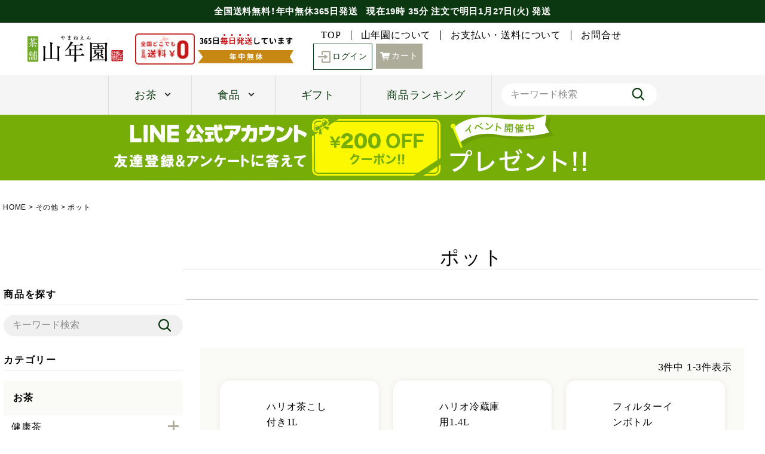

--- FILE ---
content_type: text/html;charset=UTF-8
request_url: https://www.e-cha.co.jp/c/sonota/pot
body_size: 30285
content:
<!DOCTYPE html>
<html lang="ja"><head>
  <meta charset="UTF-8">
  
  <title>ポット | 巣鴨のお茶屋さん山年園</title>
  <meta name="viewport" content="width=device-width">


    <meta name="description" content="ポット,巣鴨のお茶屋さん山年園">
    <meta name="keywords" content="ポット,巣鴨のお茶屋さん山年園">
  
  <link rel="stylesheet" href="https://sugamo.itembox.design/system/fs_style.css?t=20251118042545">
  <link rel="stylesheet" href="https://sugamo.itembox.design/generate/theme4/fs_theme.css?t=20251118042545">
  <link rel="stylesheet" href="https://sugamo.itembox.design/generate/theme4/fs_original.css?t=20251118042545">
  
  <link rel="canonical" href="https://www.e-cha.co.jp/c/sonota/pot">
  
  
  
  
  <script>
    window._FS=window._FS||{};_FS.val={"trackingParameterNames":["abm","pid"],"tiktok":{"enabled":false,"pixelCode":null},"recaptcha":{"enabled":false,"siteKey":null},"clientInfo":{"memberId":"guest","fullName":"ゲスト","lastName":"","firstName":"ゲスト","nickName":"ゲスト","stageId":"","stageName":"","subscribedToNewsletter":"false","loggedIn":"false","totalPoints":"","activePoints":"","pendingPoints":"","purchasePointExpiration":"","specialPointExpiration":"","specialPoints":"","pointRate":"","companyName":"","membershipCardNo":"","wishlist":"","prefecture":""},"enhancedEC":{"ga4Dimensions":{"userScope":{"stage":"{@ member.stage_order @}","login":"{@ member.logged_in @}"}},"amazonCheckoutName":"Amazonペイメント","measurementId":"G-PQP93J61CF","dimensions":{"dimension1":{"key":"log","value":"{@ member.logged_in @}"},"dimension2":{"key":"mem","value":"{@ member.stage_order @}"}}},"shopKey":"sugamo","device":"PC","cart":{"stayOnPage":false}};
  </script>
  
  <script src="/shop/js/webstore-nr.js?t=20251118042545"></script>
  <script src="/shop/js/webstore-vg.js?t=20251118042545"></script>
  
    <script src="//r2.future-shop.jp/fs.sugamo/pc/recommend.js"></script>
  
  
  
  
  
  
    <meta property="og:title" content="ポット | 巣鴨のお茶屋さん山年園">
    <meta property="og:type" content="website">
    <meta property="og:url" content="https://www.e-cha.co.jp/c/sonota/pot">
    <meta property="og:image" content="https://sugamo.itembox.design/item/e-cha/images/ogp_logo.jpg">
    <meta property="og:site_name" content="巣鴨のお茶屋さん山年園">
    <meta property="og:description" content="ポット,巣鴨のお茶屋さん山年園">
  
  
  
    <script type="text/javascript" >
      document.addEventListener('DOMContentLoaded', function() {
        _FS.CMATag('{"fs_member_id":"{@ member.id @}","fs_page_kind":"category","fs_category_url":"sonota+pot"}')
      })
    </script>
  
  
      <link rel="shortcut icon" type="image/x-icon" href="https://sugamo.itembox.design/item/favicon001.ico">
    <link rel="stylesheet" href="https://sugamo.itembox.design/item/css/swiper.min.css?=11">
    <link rel="stylesheet" href="https://sugamo.itembox.design/item/css/imagehover.min.css">
    <link rel="stylesheet" href="https://sugamo.itembox.design/item/css/3columnDisplay1.css?=61">

    <!--リニューアル追加 v0822-->
    <link rel="stylesheet" href="https://cdn.jsdelivr.net/npm/yakuhanjp@3.4.1/dist/css/yakuhanjp.min.css">
    <link rel="stylesheet" href="https://sugamo.itembox.design/item/renewal/slick.css">


    <link rel="stylesheet" href="https://sugamo.itembox.design/item/renewal/common.css?v1.15">





    <link rel="stylesheet" href="https://sugamo.itembox.design/item/renewal/category.css?v1.28">
    <link rel="stylesheet" href="https://sugamo.itembox.design/item/renewal/sp.css?v1.33">
    <script src="https://code.jquery.com/jquery-3.4.1.min.js"></script>
    <script>

// JavaScript Document
    var myArray1 = new Array("日","月","火","水","木","金","土");
    var now = new Date();

    var nMonth = now.getMonth() + 1;
    var nDate = now.getDate();
    var nDay = now.getDay();
    var nHours = now.getHours();
    var nMinutes = now.getMinutes();

    function fncChangeBanner(wrkFlg) {
        var wrkValue1 = 0;

        switch (wrkFlg) {
            case "H" :
                if (nHours >= 14) {
                    document.getElementById("Honzitsu").id = "Yokuzitsu";
                } else if (nHours >= 9 && nHours < 14) {
                    document.getElementById("Honzitsu").id = "Oisogi";
                }
                if (nHours >= 9 && nHours < 14) {
                    wrkValue1 = nHours;
                } else {
                    if (nHours < 10) {
                        wrkValue1 = '&nbsp&nbsp' + nHours;
                    } else {
                        wrkValue1 = nHours;
                    }
                }
                break;

            case "M" :
                if (nHours >= 9 && nHours < 14) {
                    wrkValue1 = nMinutes;
                } else {
                    if (nMinutes < 10) {
                        wrkValue1 = '0' + nMinutes;
                    } else {
                        wrkValue1 = nMinutes;
                    }
                }
                break;

            case "S" :
                if (nHours >= 14) {
                    now.setTime(now.getTime() + (1 * 24 * 60 * 60 * 1000));
                    var tMonth = now.getMonth() + 1;
                    var tDate = now.getDate();
                    var tDay = now.getDay();
                    wrkValue1 = "明日"+(tMonth) + "月" + tDate + "日(" + myArray1[tDay] + ")" + " 発送";
                    now.setTime(now.getTime() - (1 * 24 * 60 * 60 * 1000));
                } else {
                    wrkValue1 = (nMonth) + "月" + nDate + "日(" + myArray1[nDay] + ")" + " 発送";
                }
                break;

            default :
                break;
        }

        return wrkValue1;
    }

</script>

    <!--リニューアル追加ここまで-->


<script async src="https://www.googletagmanager.com/gtag/js?id=G-PQP93J61CF"></script>

<script><!--
_FS.setTrackingTag('%3Cscript+async+src%3D%22https%3A%2F%2Fs.yimg.jp%2Fimages%2Flisting%2Ftool%2Fcv%2Fytag.js%22%3E%3C%2Fscript%3E%0A%3Cscript%3E%0Awindow.yjDataLayer+%3D+window.yjDataLayer+%7C%7C+%5B%5D%3B%0Afunction+ytag%28%29+%7B+yjDataLayer.push%28arguments%29%3B+%7D%0Aytag%28%7B%22type%22%3A%22ycl_cookie%22%2C+%22config%22%3A%7B%22ycl_use_non_cookie_storage%22%3Atrue%7D%7D%29%3B%0A%3C%2Fscript%3E%0A%3C%21--+LINE+Tag+Base+Code+--%3E%0A%3C%21--+Do+Not+Modify+--%3E%0A%3Cscript%3E%0A%28function%28g%2Cd%2Co%29%7B%0A++g._ltq%3Dg._ltq%7C%7C%5B%5D%3Bg._lt%3Dg._lt%7C%7Cfunction%28%29%7Bg._ltq.push%28arguments%29%7D%3B%0A++var+h%3Dlocation.protocol%3D%3D%3D%27https%3A%27%3F%27https%3A%2F%2Fd.line-scdn.net%27%3A%27http%3A%2F%2Fd.line-cdn.net%27%3B%0A++var+s%3Dd.createElement%28%27script%27%29%3Bs.async%3D1%3B%0A++s.src%3Do%7C%7Ch%2B%27%2Fn%2Fline_tag%2Fpublic%2Frelease%2Fv1%2Flt.js%27%3B%0A++var+t%3Dd.getElementsByTagName%28%27script%27%29%5B0%5D%3Bt.parentNode.insertBefore%28s%2Ct%29%3B%0A++++%7D%29%28window%2C+document%29%3B%0A_lt%28%27init%27%2C+%7B%0A++customerType%3A+%27lap%27%2C%0A++tagId%3A+%27dba102fe-1a2a-454d-bb21-df05159ad997%27%0A%7D%29%3B%0A_lt%28%27send%27%2C+%27pv%27%2C+%5B%27dba102fe-1a2a-454d-bb21-df05159ad997%27%5D%29%3B%0A%3C%2Fscript%3E%0A%3Cnoscript%3E%0A++%3Cimg+height%3D%221%22+width%3D%221%22+style%3D%22display%3Anone%22%0A+++++++src%3D%22https%3A%2F%2Ftr.line.me%2Ftag.gif%3Fc_t%3Dlap%26t_id%3Ddba102fe-1a2a-454d-bb21-df05159ad997%26e%3Dpv%26noscript%3D1%22+%2F%3E%0A%3C%2Fnoscript%3E%0A%3C%21--+End+LINE+Tag+Base+Code+--%3E%0A%0A%3C%21--+Meta+Pixel+Code+--%3E%0A%3Cscript%3E%0A%21function%28f%2Cb%2Ce%2Cv%2Cn%2Ct%2Cs%29%0A%7Bif%28f.fbq%29return%3Bn%3Df.fbq%3Dfunction%28%29%7Bn.callMethod%3F%0An.callMethod.apply%28n%2Carguments%29%3An.queue.push%28arguments%29%7D%3B%0Aif%28%21f._fbq%29f._fbq%3Dn%3Bn.push%3Dn%3Bn.loaded%3D%210%3Bn.version%3D%272.0%27%3B%0An.queue%3D%5B%5D%3Bt%3Db.createElement%28e%29%3Bt.async%3D%210%3B%0At.src%3Dv%3Bs%3Db.getElementsByTagName%28e%29%5B0%5D%3B%0As.parentNode.insertBefore%28t%2Cs%29%7D%28window%2C+document%2C%27script%27%2C%0A%27https%3A%2F%2Fconnect.facebook.net%2Fen_US%2Ffbevents.js%27%29%3B%0Afbq%28%27init%27%2C+%27987945043054680%27%29%3B%0Afbq%28%27track%27%2C+%27PageView%27%29%3B%0A%3C%2Fscript%3E%0A%3Cnoscript%3E%3Cimg+height%3D%221%22+width%3D%221%22+style%3D%22display%3Anone%22%0Asrc%3D%22https%3A%2F%2Fwww.facebook.com%2Ftr%3Fid%3D987945043054680%26ev%3DPageView%26noscript%3D1%22%0A%2F%3E%3C%2Fnoscript%3E%0A%3C%21--+End+Meta+Pixel+Code+--%3E%0A%3Cscript+type%3D%22text%2Fjavascript%22+src%3D%22%2F%2Fdynamic.criteo.com%2Fjs%2Fld%2Fld.js%3Fa%3D46352%22+async%3D%22true%22%3E%3C%2Fscript%3E%0A%3Cscript+async+src%3D%22https%3A%2F%2Fzen.one%2Fanalytics.js%22%3E%3C%2Fscript%3E%0A%3C%21--+Google+tag+%28gtag.js%29+--%3E%0A%3Cscript+async+src%3D%22https%3A%2F%2Fwww.googletagmanager.com%2Fgtag%2Fjs%3Fid%3DAW-975499317%22%3E%3C%2Fscript%3E%0A%3Cscript%3E%0A++window.dataLayer+%3D+window.dataLayer+%7C%7C+%5B%5D%3B%0A++function+gtag%28%29%7BdataLayer.push%28arguments%29%3B%7D%0A++gtag%28%27js%27%2C+new+Date%28%29%29%3B%0A%0A++gtag%28%27config%27%2C+%27AW-975499317%27%2C+%7B+%27+allow_enhanced_conversions%27%3Atrue+%7D%29%3B%0A%3C%2Fscript%3E%0A%0A%3Cscript%3E%0Agtag%28%27event%27%2C%27view_item_list%27%2C+%7B%0A%27items%27%3A+%5B%7B%0A%27id%27%3A+fib-75-og%2C%0A%27google_business_vertical%27%3A+%27retail%27%0A%7D%2C%7B%0A%27id%27%3A+hario1400slim%2C%0A%27google_business_vertical%27%3A+%27retail%27%0A%7D%2C%7B%0A%27id%27%3A+fib-75-r%2C%0A%27google_business_vertical%27%3A+%27retail%27%0A%7D%2C%7B%0A%27id%27%3A+fibp-40-sg%2C%0A%27google_business_vertical%27%3A+%27retail%27%0A%7D%2C%7B%0A%27id%27%3A+fibp-40-sp%2C%0A%27google_business_vertical%27%3A+%27retail%27%0A%7D%0A%5D%0A%7D%29%3B%0A%3C%2Fscript%3E%0A%3Cscript%3E%28function%28w%2Cd%2Ct%2Cr%2Cu%29%7Bvar+f%2Cn%2Ci%3Bw%5Bu%5D%3Dw%5Bu%5D%7C%7C%5B%5D%2Cf%3Dfunction%28%29%7Bvar+o%3D%7Bti%3A%2297223867%22%2C+enableAutoSpaTracking%3A+true%7D%3Bo.q%3Dw%5Bu%5D%2Cw%5Bu%5D%3Dnew+UET%28o%29%2Cw%5Bu%5D.push%28%22pageLoad%22%29%7D%2Cn%3Dd.createElement%28t%29%2Cn.src%3Dr%2Cn.async%3D1%2Cn.onload%3Dn.onreadystatechange%3Dfunction%28%29%7Bvar+s%3Dthis.readyState%3Bs%26%26s%21%3D%3D%22loaded%22%26%26s%21%3D%3D%22complete%22%7C%7C%28f%28%29%2Cn.onload%3Dn.onreadystatechange%3Dnull%29%7D%2Ci%3Dd.getElementsByTagName%28t%29%5B0%5D%2Ci.parentNode.insertBefore%28n%2Ci%29%7D%29%28window%2Cdocument%2C%22script%22%2C%22%2F%2Fbat.bing.com%2Fbat.js%22%2C%22uetq%22%29%3B%3C%2Fscript%3E');
--></script>
</head>
<body class="fs-body-category fs-body-category-pot" id="fs_ProductCategory">
<script><!--
_FS.setTrackingTag('%3Cscript%3E%0A%28function%28w%2Cd%2Cs%2Cc%2Ci%29%7Bw%5Bc%5D%3Dw%5Bc%5D%7C%7C%7B%7D%3Bw%5Bc%5D.trackingId%3Di%3B%0Avar+f%3Dd.getElementsByTagName%28s%29%5B0%5D%2Cj%3Dd.createElement%28s%29%3Bj.async%3Dtrue%3B%0Aj.src%3D%27%2F%2Fcdn.contx.net%2Fcollect.js%27%3Bf.parentNode.insertBefore%28j%2Cf%29%3B%0A%7D%29%28window%2Cdocument%2C%27script%27%2C%27contx%27%2C%27CTX-x-rWOUzFIg%27%29%3B%0A%3C%2Fscript%3E%0A%0A%3Cscript+type%3D%22text%2Fjavascript%22%3E%0A++window.criteo_q+%3D+window.criteo_q+%7C%7C+%5B%5D%3B%0A++window.criteo_q.push%28%0A++++++%7B+event%3A+%22setAccount%22%2C+account%3A+%2246352%22+%7D%2C+%0A++++++%7B+event%3A+%22setSiteType%22%2C+type%3A+%22d%22+%7D%2C+%0A++++++%7B+event%3A+%22viewList%22%2C+item%3A+%5B%0A++++++%224896%22%2C%22645%22%2C%224897%22%0A++%5D+%7D%2C%0A++++++%7B+event%3A+%22setCustomerId%22%2C+id%3A+%22%7B%40+member.id+%40%7D%22+%7D%0A++%29%3B%0A++%3C%2Fscript%3E');
--></script>
<div class="fs-l-page">
    <header>
        <div class="h_fixed">

            <div id="p_header_topinfo">
				<p class="shipping shipment" id="Honzitsu"><span class="nav_pc">全国送料無料！年中無休365日発送&nbsp;&nbsp;</span>
				現在<span class="date"><span class="a"><script type="text/javascript">document.write(fncChangeBanner("H"));</script>時</span> 
				<span class="b"><script type="text/javascript">document.write(fncChangeBanner("M"));</script>分</span> 
				注文で<span class="c"><script type="text/javascript">document.write(fncChangeBanner("S"));</script></span>
			</p>
            </div>
            <div id="p_header_nav_top" class="l-row l-row__between">
                <!--          SP-navigation▼-->
                <div id="sp_header" class="nav_sp">
                    <div class="sp_header_ham_contents">
                        
                        <div class="p_search-box">
                            <form method="get" action="/p/search" class="search_container">
                                <input type="text" size="25" name="keyword" id="keywords" placeholder="キーワード検索">
                                <input type="submit" value="" name="searchBtn">
                            </form>
							
                        </div>
                        <ul class="c-accordion ham_contents_mainnav">
							<li>
                                <div class="c-accordion__title "><a href="https://www.e-cha.co.jp/fs/sugamo/c/gift"><img src="https://sugamo.itembox.design/item/renewal/img/giftb_spmenu.jpg?t=20260124163510" alt="ギフト特集"></a></div>
                            </li>
                            <li>
                                <div class="c-accordion__title  ">お茶</div>
                                <div class="c-accordion__content js-accordion-content">
                                    <ul class="category_list l-row l-row__5">
                                        <li class="category_box"><a href="https://www.e-cha.co.jp/c/ocha/kenkoucha">
                                                <div class="category_img"><img src="https://sugamo.itembox.design/item/renewal/img/ila-healthtee.png" alt="健康茶"></div>
                                                <h3 class="category_title">健康茶</h3>
                                            </a></li>
                                        <li class="category_box"><a href="https://www.e-cha.co.jp/c/ocha/nihoncha">
                                                <div class="category_img"><img src="https://sugamo.itembox.design/item/renewal/img/ila-japanesetee.png" alt="日本茶"></div>
                                                <h3 class="category_title">日本茶</h3>
                                            </a></li>
                                        <li class="category_box"><a href="https://www.e-cha.co.jp/c/ocha/nihoncha/matcha-genmaicha-houjicha/matcha">
                                                <div class="category_img"><img src="https://sugamo.itembox.design/item/renewal/img/ila-greentee.png" alt="抹茶"></div>
                                                <h3 class="category_title">抹茶</h3>
                                            </a></li>
                                        <li class="category_box"><a href="https://www.e-cha.co.jp/c/ocha/nihoncha/matcha-genmaicha-houjicha/genmaicha">
                                                <div class="category_img"><img src="https://sugamo.itembox.design/item/renewal/img/ila-genmaitee.png" alt="玄米茶"></div>
                                                <h3 class="category_title">玄米茶</h3>
                                            </a></li>
                                        <li class="category_box"><a href="https://www.e-cha.co.jp/c/ocha/nihoncha/matcha-genmaicha-houjicha/houjicha">
                                                <div class="category_img"><img src="https://sugamo.itembox.design/item/renewal/img/ila-houji.png" alt="ほうじ茶"></div>
                                                <h3 class="category_title">ほうじ茶</h3>
                                            </a></li>
                                        <li class="category_box"><a href="https://www.e-cha.co.jp/fs/sugamo/c/koucha">
                                                <div class="category_img"><img src="https://sugamo.itembox.design/item/renewal/img/ila-tea.png" alt="紅茶"></div>
                                                <h3 class="category_title">紅茶</h3>
                                            </a></li>
                                        <li class="category_box"><a href="https://www.e-cha.co.jp/fs/sugamo/c/Chinese">
                                                <div class="category_img"><img src="https://sugamo.itembox.design/item/renewal/img/ila-chinese_tea.png" alt="中国茶"></div>
                                                <h3 class="category_title">中国茶</h3>
                                            </a></li>
                                        <li class="category_box"><a href="https://www.e-cha.co.jp/fs/sugamo/c/herb">
                                                <div class="category_img"><img src="https://sugamo.itembox.design/item/renewal/img/ila-herbtea.png" alt="ハーブティ"></div>
                                                <h3 class="category_title">ハーブティ</h3>
                                            </a></li>
									</ul>
                                </div>
                            </li>
                            <li>
                                <div class="c-accordion__title">食品</div>
                                <div class="c-accordion__content js-accordion-content">
                                    <ul class="category_list l-row l-row__5">
                                       <li class="category_box"><a href="https://www.e-cha.co.jp/c/syokuhin/ochaduke/ochadukeset">
                                                        <div class="category_img"><img src="https://sugamo.itembox.design/item/renewal/img/ila-gift.png" alt="お茶漬け" height="68"></div>
                                                        <h3 class="category_title">お茶漬け</h3>
                                                    </a></li>
                                        
                                                <li class="category_box"><a href="https://www.e-cha.co.jp/c/syokuhin/kenkousyokuhin">
                                                        <div class="category_img"><img src="https://sugamo.itembox.design/item/renewal/img/ila-healthyfood.png" alt="健康茶"></div>
                                                        <h3 class="category_title">健康食品</h3>
                                                    </a></li>
                                                <li class="category_box"><a href="https://www.e-cha.co.jp/c/syokuhin/oyatsu">
                                                        <div class="category_img"><img src="https://sugamo.itembox.design/item/renewal/img/ila-snack.png" alt="おやつ"></div>
                                                        <h3 class="category_title">おやつ</h3>
                                                    </a></li>
                                                <li class="category_box"><a href="https://www.e-cha.co.jp/c/syokuhin/gohannootomo">
                                                        <div class="category_img"><img src="https://sugamo.itembox.design/item/renewal/img/ila-otomo.png" alt="ご飯のお供"></div>
                                                        <h3 class="category_title">ご飯のお供</h3>
                                                    </a></li>
                                                <li class="category_box"><a href="https://www.e-cha.co.jp/c/syokuhin/nori">
                                                        <div class="category_img"><img src="https://sugamo.itembox.design/item/renewal/img/ila-nori.png" alt="海苔"></div>
                                                        <h3 class="category_title">海苔</h3>
                                                    </a></li>
                                                <li class="category_box"><a href="https://www.e-cha.co.jp/c/syokuhin/tyoumiryou">
                                                        <div class="category_img"><img src="https://sugamo.itembox.design/item/renewal/img/ila-spices.png" alt="調味料"></div>
                                                        <h3 class="category_title">調味料</h3>
                                                    </a></li>
                                                <li class="category_box"><a href="https://www.e-cha.co.jp/c/syokuhin/chips">
                                                        <div class="category_img"><img src="https://sugamo.itembox.design/item/renewal/img/ila-chips.png" alt="チップス"></div>
                                                        <h3 class="category_title">チップス</h3>
                                                    </a></li>
                                                <li class="category_box"><a href="https://www.e-cha.co.jp/c/syokuhin/tsukemono">
                                                        <div class="category_img"><img src="https://sugamo.itembox.design/item/renewal/img/ila-pickles.png" alt="漬物"></div>
                                                        <h3 class="category_title">漬物</h3>
                                                    </a></li>
                                                <li class="category_box"><a href="https://www.e-cha.co.jp/c/syokuhin/souzai">
                                                        <div class="category_img"><img src="https://sugamo.itembox.design/item/renewal/img/ila-delica.png" alt="惣菜"></div>
                                                        <h3 class="category_title">惣菜</h3>
                                                    </a></li>
                                                <li class="category_box"><a href="https://www.e-cha.co.jp/c/syokuhin/jam">
                                                        <div class="category_img"><img src="https://sugamo.itembox.design/item/renewal/img/ila-jam.png" alt="ジャム"></div>
                                                        <h3 class="category_title">ジャム</h3>
                                                    </a></li>
                                    </ul>
                                </div>
                            </li>
                            

                        </ul>
                        <ul class="ham_contents_subnav">
                            <li><a href="https://www.e-cha.co.jp/fs/sugamo/c/about_us">山年園について</a></li>
                            <li><a href="https://www.e-cha.co.jp/fs/sugamo/PostageSettleList.html">お支払いについて</a></li>
                            <li><a href="https://u01.fsi.ne.jp/formmailer/9a7310e1533279e56eec2c1f02e2b271.html">お問合せ</a></li>
                        </ul>
                        <div class="ham_contents_contact">
                            <p class="title01 min">商品・注文に関するお問合せ</p>
                            <p class="txt_box min tac jp_sp bold tal_sp">
                                山年園ではお電話での商品・ご注文に関するお問合せを承っております。<br>
                                ご不明点など、お気軽にお問合せくださいませ。
                            </p>
                            <div class="contact_box">
                                <a href="tel:0120224663" style="cursor: default;">
                                    <div class="tel-no min l-row l-row__middle l-row__center"><img src="https://sugamo.itembox.design/item/renewal/img/ico-freedial_bk.svg" alt="フリーダイヤル" width="40">0120-22-4663</div>
                                    <p>通話無料(受付:9時30分〜18時)</p>
                                </a>
                            </div>
                        </div>
                        <div class="side-snsarea">
                        	<h3 class="side-snsarea-ttl">公式SNS</h3>
                        	<a rel="noopener" target="_blank" href="https://www.instagram.com/yamaneen_sugamo/" style="margin-bottom:20px"><img src="https://sugamo.itembox.design/item/renewal/img/bnr_ig.jpg" alt="公式Instagram"></a>
                        	<a rel="noopener" target="_blank" href="https://twitter.com/yamaneen1" style="margin-bottom:20px"><img src="https://sugamo.itembox.design/item/renewal/img/bnr_x.jpg" alt="公式Twitter"></a>
                        	<a rel="noopener" target="_blank" href="https://www.facebook.com/YamaneEn" style="margin-bottom:20px"><img src="https://sugamo.itembox.design/item/renewal/img/bnr_fb.jpg" alt="公式facebook"></a>
                        </div>
                    </div>
                </div>
                <!--          ▲SP-navigation-->

                <div class="p_header_nav_top_left l-row l-row__middle">
                    <p class="site_logo"><a href="https://www.e-cha.co.jp/"><img src="https://sugamo.itembox.design/item/renewal/img/yamaneen_logo.png" alt="茶舗山年園"></a></p>
                    <div class="l-row ico-wrap">
                        <div class="ico-free-shipping"><img src="https://sugamo.itembox.design/item/renewal/img/ico-free-shipping.png" alt="全国どこでも送料無料"></div>
                        <div class="ico-open-daily"><img src="https://sugamo.itembox.design/item/renewal/img/ico-open-daily.png" alt="365日毎日発送しています年中無休"></div>
                    </div>
                </div>
                <div class="p_header_nav_top_right l-row l-row__middle">
                    <ul class="nav_left min l-row">
                        <li><a href="https://www.e-cha.co.jp/">TOP</a></li>
                        <li><a href="https://www.e-cha.co.jp/fs/sugamo/c/about_us">山年園について</a></li>
                        <li><a href="https://www.e-cha.co.jp/fs/sugamo/PostageSettleList.html">お支払い・送料について</a></li>
                        <li><a href="https://u01.fsi.ne.jp/formmailer/9a7310e1533279e56eec2c1f02e2b271.html">お問合せ</a></li>
                    </ul>
                    <div class="nav_right l-row fs-clientInfo">
					
                        <!--ログアウト時の表示-->
                          <div class="login my-{@ member.logged_in @}"><a href="https://www.e-cha.co.jp/fs/sugamo/MyPageTop.html" class="btn btn01 btn_login btn03 min"><img src="https://sugamo.itembox.design/item/renewal/img/ico-bx-log-in_be.svg">ログイン</a></div>
                        <!--ログアウト時の表示ここまで-->
                        <!--ログイン時の表示-->
                        <div class="member-status nav_pc my-{@ member.logged_in @}">
                            <p>{@ member.last_name @} {@ member.first_name @}さん 利用可能ポイント:{@ member.active_points @}ポイント</p>
                            <a href="https://www.e-cha.co.jp/p/logout" class="logout my-{@ member.logged_in @}">ログアウト</a>
                        </div>
                        <div class="mypage my-{@ member.logged_in @}"><a href="https://www.e-cha.co.jp/my/top" class="btn btn01 btn_mypage btn03 min"><img src="https://sugamo.itembox.design/item/renewal/img/ico-mypage.svg" class="nav_pc"><img src="https://sugamo.itembox.design/item/renewal/img/ico-mypage_be.svg" class="nav_sp">マイページ</a></div>
                        <div class="history nav_pc history my-{@ member.logged_in @}"><a href="https://www.e-cha.co.jp/my/orders" class="btn btn01 btn_history btn03 min"><img src="https://sugamo.itembox.design/item/renewal/img/ico-history.svg">購入履歴</a></div>
                        <!--ログイン時の表示ここまで-->
					
                        <div class="cart nav_pc"><a href="https://www.e-cha.co.jp/p/cart" class="btn btn01 btn_cart min"><img src="https://sugamo.itembox.design/item/renewal/img/ico-cart.svg" class="nav_pc"><img src="https://sugamo.itembox.design/item/renewal/img/ico-cart_be.svg" class="nav_sp">カート</a></div>
                    </div>
                </div>
            </div>
            <div class="h_fixed_pc nav_pc">
            <div id="p_header_nav_under" class="l-row l-row__middle l-row__center main_nav nav_pc">
                <nav>
                    <ul class="main_nav_list l-row">
                        <li class="main_nav_list__ttl arrow_bottom"><a href="javascript:void(0)" class="megaMenu__link js-megaMenu">お茶</a>
                                <div class="megaMenu__content">
                                    <div class="megaMenu__content_inner l-row l-row__between">
                                        <div class="main_nav__category">
                                            <div class="title05">人気カテゴリ一覧 </div>
                                            <ul class="category_list l-row l-row__4">
                                                <li class="category_box"><a href="https://www.e-cha.co.jp/fs/sugamo/c/kenkoucha">
                                                        <div class="category_img"><img src="https://sugamo.itembox.design/item/renewal/img/ila-healthtee.png" alt="健康茶"></div>
                                                        <p class="category_title">健康茶</p>
                                                    </a></li>
                                                <li class="category_box"><a href="https://www.e-cha.co.jp/fs/sugamo/c/nihoncha">
                                                        <div class="category_img"><img src="https://sugamo.itembox.design/item/renewal/img/ila-japanesetee.png" alt="日本茶"></div>
                                                        <p class="category_title">日本茶</p>
                                                    </a></li>
                                                <li class="category_box"><a href="https://www.e-cha.co.jp/fs/sugamo/c/matcha">
                                                        <div class="category_img"><img src="https://sugamo.itembox.design/item/renewal/img/ila-greentee.png" alt="抹茶"></div>
                                                        <p class="category_title">抹茶</p>
                                                    </a></li>
                                                <li class="category_box"><a href="https://www.e-cha.co.jp/fs/sugamo/c/genmaicha">
                                                        <div class="category_img"><img src="https://sugamo.itembox.design/item/renewal/img/ila-genmaitee.png" alt="玄米茶"></div>
                                                        <p class="category_title">玄米茶</p>
                                                    </a></li>
                                                <li class="category_box"><a href="https://www.e-cha.co.jp/fs/sugamo/c/houjicha">
                                                        <div class="category_img"><img src="https://sugamo.itembox.design/item/renewal/img/ila-houji.png" alt="ほうじ茶"></div>
                                                        <p class="category_title">ほうじ茶</p>
                                                    </a></li>
                                                <li class="category_box"><a href="https://www.e-cha.co.jp/fs/sugamo/c/koucha">
                                                        <div class="category_img"><img src="https://sugamo.itembox.design/item/renewal/img/ila-tea.png" alt="紅茶"></div>
                                                        <p class="category_title">紅茶</p>
                                                    </a></li>
                                                <li class="category_box"><a href="https://www.e-cha.co.jp/fs/sugamo/c/Chinese">
                                                        <div class="category_img"><img src="https://sugamo.itembox.design/item/renewal/img/ila-chinese_tea.png" alt="中国茶"></div>
                                                        <p class="category_title">中国茶</p>
                                                    </a></li>
                                                <li class="category_box"><a href="https://www.e-cha.co.jp/fs/sugamo/c/herb">
                                                        <div class="category_img"><img src="https://sugamo.itembox.design/item/renewal/img/ila-herbtea.png" alt="ハーブティ"></div>
                                                        <p class="category_title">ハーブティ</p>
                                                    </a></li>

                                            </ul>
                                        </div>
                                        <div class="main_nav__pickup">
                                            <div class="title05">当店おすすめ商品</div>
                                            <a href="https://www.e-cha.co.jp/fs/sugamo/c/kokutousyougayu_zitaku">
                                                <div class="season-item_img"><img src="https://sugamo.itembox.design/item/renewal/img/kv_bnr_kokuto-ginger.jpg"></div>
                                                <p class="tac min mb15 bold">黒糖生姜湯300g</p>
                                                <p>山年園の黒糖生姜湯は濃さが5倍！！ミネラル豊富な黒砂糖と、体を温める生姜の摂取で指先足先もぽっかぽか！</p>
                                            </a>
                                        </div>

                                    </div>
                                </div>
                            </li>
                            <li class="main_nav_list__ttl arrow_bottom main_nav_list__food"><a href="javascript:void(0)" class="megaMenu__link js-megaMenu">食品</a>
                                <div class="megaMenu__content">
                                    <div class="megaMenu__content_inner l-row l-row__between">
                                        <div class="main_nav__category">
                                            <div class="title05">人気カテゴリ一覧</div>
                                            <ul class="category_list l-row l-row__4">
                                                <li class="category_box"><a href="https://www.e-cha.co.jp/c/syokuhin/oyatsu">
                                                        <div class="category_img"><img src="https://sugamo.itembox.design/item/renewal/img/ila-ocyaduke.png" alt="お茶うけ" height="68"></div>
                                                        <p class="category_title">お茶うけ</p>
                                                    </a></li>
                                                <li class="category_box"><a href="https://www.e-cha.co.jp/c/syokuhin/kenkousyokuhin">
                                                        <div class="category_img"><img src="https://sugamo.itembox.design/item/renewal/img/ila-healthyfood.png" alt="健康茶"></div>
                                                        <p class="category_title">健康食品</p>
                                                    </a></li>
                                                <li class="category_box"><a href="https://www.e-cha.co.jp/c/syokuhin/oyatsu">
                                                        <div class="category_img"><img src="https://sugamo.itembox.design/item/renewal/img/ila-snack.png" alt="おやつ"></div>
                                                        <p class="category_title">おやつ</p>
                                                    </a></li>
                                                <li class="category_box"><a href="https://www.e-cha.co.jp/c/syokuhin/gohannootomo">
                                                        <div class="category_img"><img src="https://sugamo.itembox.design/item/renewal/img/ila-otomo.png" alt="ご飯のお供"></div>
                                                        <p class="category_title">ご飯のお供</p>
                                                    </a></li>
                                                <li class="category_box"><a href="https://www.e-cha.co.jp/c/syokuhin/nori">
                                                        <div class="category_img"><img src="https://sugamo.itembox.design/item/renewal/img/ila-nori.png" alt="海苔"></div>
                                                        <p class="category_title">海苔</p>
                                                    </a></li>
                                                <li class="category_box"><a href="https://www.e-cha.co.jp/c/syokuhin/tyoumiryou">
                                                        <div class="category_img"><img src="https://sugamo.itembox.design/item/renewal/img/ila-spices.png" alt="調味料"></div>
                                                        <p class="category_title">調味料</p>
                                                    </a></li>
                                                <li class="category_box"><a href="https://www.e-cha.co.jp/c/syokuhin/chips">
                                                        <div class="category_img"><img src="https://sugamo.itembox.design/item/renewal/img/ila-chips.png" alt="チップス"></div>
                                                        <p class="category_title">チップス</p>
                                                    </a></li>
                                                <li class="category_box"><a href="https://www.e-cha.co.jp/c/syokuhin/tsukemono">
                                                        <div class="category_img"><img src="https://sugamo.itembox.design/item/renewal/img/ila-pickles.png" alt="漬物"></div>
                                                        <p class="category_title">漬物</p>
                                                    </a></li>
                                                <li class="category_box"><a href="https://www.e-cha.co.jp/c/syokuhin/souzai">
                                                        <div class="category_img"><img src="https://sugamo.itembox.design/item/renewal/img/ila-delica.png" alt="惣菜"></div>
                                                        <p class="category_title">惣菜</p>
                                                    </a></li>
                                                <li class="category_box"><a href="https://www.e-cha.co.jp/c/syokuhin/jam">
                                                        <div class="category_img"><img src="https://sugamo.itembox.design/item/renewal/img/ila-jam.png" alt="ジャム"></div>
                                                        <p class="category_title">ジャム</p>
                                                    </a></li>
                                            </ul>
                                        </div>
                                        <div class="main_nav__pickup">
                                            <div class="title05">当店売れ筋No.1商品</div>
                                            <a href="https://www.e-cha.co.jp/fs/sugamo/c/ochadukeset">
                                                <div class="season-item_img"><img src="https://sugamo.itembox.design/item/renewal/img/future-bnr_ocyaduke.jpg" alt=""></div>
                                                <p class="tac min mb15 bold">高級お茶漬けセット</p>
                                                <p>ふっくらしっとり、本来の食感と風味を活かして丁寧に仕上げた具材と、こだわりの特性だしつゆで本格的な料亭の味が楽しめます。</p>
                                            </a>
                                        </div>


                                    </div>
                                </div>
                            </li>
                        <li class="main_nav_list__ttl"><a href="https://www.e-cha.co.jp/fs/sugamo/c/gift">ギフト</a></li>
                        <li class="main_nav_list__ttl"><a href="https://www.e-cha.co.jp/f/ranking">商品ランキング</a></li>
                        <!--<li class="main_nav_list__ttl arrow_bottom"><a href="javascript:void(0)" class="megaMenu__link js-megaMenu">特集</a>
                            <div class="megaMenu__content">
                                <div class="megaMenu__content_inner">
                                    <ul class="future_list l-row l-row__4 l-row__between">
                                        <li>
                                            <a href="">
                                                <div class="future_img"><img src="https://sugamo.itembox.design/item/renewal/img/future-bnr_non-caffeine.jpg" alt="ノンカフェイン特集"></div>
                                                <p class="title02 min">ママ&キッズにおすすめノンカフェインのお茶特集</p>

                                            </a>
                                        </li>
                                        <li>
                                            <a href="">
                                                <div class="future_img"><img src="https://sugamo.itembox.design/item/renewal/img/future-bnr_gift.jpg" alt="山年園の贈り物特集"></div>
                                                <p class="title02 min">山年園の贈り物特集</p>
                                            </a>
                                        </li>
                                        <li>
                                            <a href="">
                                                <div class="future_img"><img src="https://sugamo.itembox.design/item/renewal/img/future-bnr_kihon.jpg" alt="美味しいお茶の選び方"></div>
                                                <p class="title02 min">はじめての方へ！美味しいお茶の選び方</p>
                                            </a>
                                        </li>
                                        <li>
                                            <a href="">
                                                <div class="future_img"><img src="https://sugamo.itembox.design/item/renewal/img/future-bnr_erabikata.jpg" alt="健康食品の選び方"></div>
                                                <p class="title02 min">健康食品の選び方</p>
                                            </a>
                                        </li>
                                    </ul>
                                </div>
                            </div>
                        </li>-->
                    </ul>
                </nav>
                <div class="p_search-box">
                    <form name="searchform" method="get" class="search_container" action="/p/search" target="_parent">
                        <input type="text" name="keyword" id="keywords" maxlength="1000" size="25" placeholder="キーワード検索">
                        <input type="submit" value="" name="searchBtn">
                    </form>
                </div>
            </div>
				<!--       健康茶サブナビ-->
        <div class="p-category_nav ocha" style="display:none;">
            <ul class="l-inner_m l-row l-row__center">
                <li><a href="https://www.e-cha.co.jp/c/ocha/kenkoucha">健康茶</a></li>
                <li><a href="https://www.e-cha.co.jp/c/ocha/nihoncha">日本茶</a></li>
                <li><a href="https://www.e-cha.co.jp/c/ocha/nihoncha/matcha-genmaicha-houjicha/matcha">抹茶</a></li>
                <li><a href="https://www.e-cha.co.jp/c/ocha/nihoncha/matcha-genmaicha-houjicha/genmaicha">玄米茶</a></li>
                <li><a href="https://www.e-cha.co.jp/c/ocha/nihoncha/matcha-genmaicha-houjicha/houjicha">ほうじ茶</a></li>
				<li><a href="https://www.e-cha.co.jp/c/ocha/koucha">紅茶</a></li>
				<li><a href="https://www.e-cha.co.jp/c/ocha/Chinese">中国茶</a></li>
				<li><a href="https://www.e-cha.co.jp/c/ocha/herb">ハーブティー</a></li>
            </ul>
        </div>


<!--       食品サブナビ -->
        <div class="p-category_nav syokuhin" style="display:none;">
            <ul class="l-inner_m l-row l-row__center">
                <li><a href="https://www.e-cha.co.jp/c/syokuhin/oyatsu">お茶うけ</a></li>
				<li><a href="https://www.e-cha.co.jp/c/syokuhin/kenkousyokuhin">健康食品</a></li>
				<li><a href="https://www.e-cha.co.jp/c/syokuhin/gohannootomo">ご飯のお供</a></li>
				<li><a href="https://www.e-cha.co.jp/c/syokuhin/nori">海苔</a></li>
				<li><a href="https://www.e-cha.co.jp/c/syokuhin/tyoumiryou">調味料</a></li>
				<li><a href="https://www.e-cha.co.jp/c/syokuhin/chips">チップス</a></li>
				<li><a href="https://www.e-cha.co.jp/c/syokuhin/tsukemono">漬物</a></li>
				<li><a href="https://www.e-cha.co.jp/c/syokuhin/souzai">惣菜</a></li>
				<li><a href="https://www.e-cha.co.jp/c/syokuhin/jam">ジャム</a></li>
                
            </ul>
        </div>


                                                
                                              
       

<script>

$(document).ready(function() {
// URLの取得
  var url = location.href;
  var urlsp = url.split("/");
	console.log(urlsp);
	if(urlsp[4] == "ocha"){
		$(".p-category_nav.ocha").css("display","block");
	};
	if(urlsp[4] == "syokuhin"){
		$(".p-category_nav.syokuhin").css("display","block");
	};
  var q = "https://www.e-cha.co.jp/"+urlsp[3]+"/"+urlsp[4]+"/"+urlsp[5];
  if(urlsp[6] == "matcha-genmaicha-houjicha"){
  var q = "https://www.e-cha.co.jp/"+urlsp[3]+"/"+urlsp[4]+"/"+urlsp[5]+"/"+urlsp[6]+"/"+urlsp[7];
  };
  var thelist = $(".p-category_nav ul li");
  //console.log(thelist);
  //↓全てのナビゲーションに対してこれを実行
  thelist.each(function(){
	var link = $(this).find('a').attr('href');　　　　//ナビゲーションの中の<a>のhrefの値を取得
	//console.log("q:"+q+" = link:"+link);
	if(q == link){ 　　　　			//pathの中にhrefの値が含まれていればclassを付与
		$(this).addClass("active");
	//console.log($(this));
	}
});
  
  
  });
  
</script>
            </div>

<div class="nav_sp">
<div id="p_header_pickupcategory" style="display: none;">
 <div class="scroll_swipe"><img src="https://www.e-cha.co.jp/contents/wp-content/themes/cocoon-child-master/img/ico-swipe.png" alt="スワイプ出来ます"></div>
 <div class="l-inner_l l-row">

  <div class="scrollarea">
   <div class="top-keyword-list-wrap slide" data-slide="first">
    <p class="top-keyword-list-btn prev"></p>
    <div class="top-keyword-list-cont">
		
		<div class="top-category-list ocha" style="display:none;">
            <ul class="top-keyword-list">
                <li><a href="https://www.e-cha.co.jp/c/ocha/kenkoucha">健康茶</a></li>
                <li><a href="https://www.e-cha.co.jp/c/ocha/nihoncha">日本茶</a></li>
                <li><a href="https://www.e-cha.co.jp/c/ocha/nihoncha/matcha-genmaicha-houjicha/matcha">抹茶</a></li>
                <li><a href="https://www.e-cha.co.jp/c/ocha/nihoncha/matcha-genmaicha-houjicha/genmaicha">玄米茶</a></li>
                <li><a href="https://www.e-cha.co.jp/c/ocha/nihoncha/matcha-genmaicha-houjicha/houjicha">ほうじ茶</a></li>
				<li><a href="https://www.e-cha.co.jp/c/ocha/koucha">紅茶</a></li>
				<li><a href="https://www.e-cha.co.jp/c/ocha/Chinese">中国茶</a></li>
				<li><a href="https://www.e-cha.co.jp/c/ocha/herb">ハーブティー</a></li>
            </ul>
        </div>
		<div class="top-category-list syokuhin" style="display:none;">
            <ul class="top-keyword-list">
                <li><a href="https://www.e-cha.co.jp/c/syokuhin/oyatsu">お茶うけ</a></li>
				<li><a href="https://www.e-cha.co.jp/c/syokuhin/kenkousyokuhin">健康食品</a></li>
				<li><a href="https://www.e-cha.co.jp/c/syokuhin/gohannootomo">ご飯のお供</a></li>
				<li><a href="https://www.e-cha.co.jp/c/syokuhin/nori">海苔</a></li>
				<li><a href="https://www.e-cha.co.jp/c/syokuhin/tyoumiryou">調味料</a></li>
				<li><a href="https://www.e-cha.co.jp/c/syokuhin/chips">チップス</a></li>
				<li><a href="https://www.e-cha.co.jp/c/syokuhin/tsukemono">漬物</a></li>
				<li><a href="https://www.e-cha.co.jp/c/syokuhin/souzai">惣菜</a></li>
				<li><a href="https://www.e-cha.co.jp/c/syokuhin/jam">ジャム</a></li>
                
            </ul>
        </div>
		
     
    </div>
    <p class="top-keyword-list-btn next"></p>
   </div>
  </div>
 </div>
</div>
</div>                                            
       

<script>

$(document).ready(function() {
// URLの取得
  var url = location.href;
  var urlsp = url.split("/");
	//console.log(urlsp);
	if(urlsp[4] == "ocha"){
		$(".top-category-list.ocha").css("display","block");
		$("#p_header_pickupcategory").css("display","block");
	};
	if(urlsp[4] == "syokuhin"){
		$(".top-category-list.syokuhin").css("display","block");
		$("#p_header_pickupcategory").css("display","block");
	};
  var q = "https://www.e-cha.co.jp/"+urlsp[3]+"/"+urlsp[4]+"/"+urlsp[5];
  if(urlsp[6] == "matcha-genmaicha-houjicha"){
  var q = "https://www.e-cha.co.jp/"+urlsp[3]+"/"+urlsp[4]+"/"+urlsp[5]+"/"+urlsp[6]+"/"+urlsp[7];
  };
  var thelist = $(".top-keyword-list li");
  //console.log(thelist);
  //↓全てのナビゲーションに対してこれを実行
  thelist.each(function(){
	var link = $(this).find('a').attr('href');　　　　//ナビゲーションの中の<a>のhrefの値を取得
	//console.log("q:"+q+" = link:"+link);
	if(q == link){ 　　　　			//pathの中にhrefの値が含まれていればclassを付与
		$(this).addClass("active");
	//console.log($(this));
	}
});
  
  
  });
  
</script>


<script>
$(function() {
  var $keywordListWrap = $('.top-keyword-list-wrap');
  var $keywordListCont = $('.top-keyword-list-cont');
  var $keywordList = $('.top-keyword-list');
  var $keywordListItem = $('.top-keyword-list li');
  var $keywordListBtn = $('.top-keyword-list-btn');
  var $scrollBtn = $('.scroll_swipe');

  var keywordListContWidth = $keywordListCont.innerWidth();

  var array = [];
  for (var i = 0; i < $keywordListItem.length; i++) {
    array.push($keywordListItem.eq(i).innerWidth());
  }
  var childElementWidth = 0;
  for (var j = 0; j < array.length; j++) {
    childElementWidth += array[j];
  }

  var index = Math.round(childElementWidth / keywordListContWidth);

  if (childElementWidth > keywordListContWidth) {

    $keywordListWrap.removeClass('block');
    $keywordListWrap.addClass('slide');

    $keywordListBtn.click(function() {
      var left = $keywordListCont.scrollLeft();
      if ($(this).hasClass('prev')) {
        $keywordListCont.animate({
          scrollLeft: left - keywordListContWidth
        }, 1000, 'linear');
      } else if ($(this).hasClass('next')) {
        $keywordListCont.animate({
          scrollLeft: left + keywordListContWidth
        }, 1000, 'linear');
      }
    })

    $keywordListCont.scroll(function() {
      keywordListContWidth = $keywordListCont.innerWidth();
      var scroll = $(this).scrollLeft();
      if (scroll <= 0) {
        var flg = "first";
      } else if (scroll >= childElementWidth - keywordListContWidth - 1) {
        var flg = "last";
      } else {
        var flg = "";
   $scrollBtn.addClass('hi');
      }
      $keywordListWrap.attr('data-slide', flg);
    });

  }

  $('.top-tab label').on('click', function() {
    $('input#category-index').attr('checked', false);
    // $("html").removeClass("remodal-is-locked");
  })

  // $('input#category-index').on('change', function() {
  //     if ($(this).prop('checked')) {
  //         $("html").addClass("remodal-is-locked");
  //     } else {
  //         $("html").removeClass("remodal-is-locked");
  //     }
  // });

})
</script>

<style>
#p_header_pickupcategory .header_subttl{
 width: 240px;
 border-right: 1px solid #333;
 margin-right: 10px
}

#p_header_pickupcategory{
  position: relative;
 background: #0B3810;
 width: 100%;
}
#p_header_pickupcategory .l-inner_l{
 width: 100%;
}
@media screen and (max-width: 768px) {
 #p_header_pickupcategory{
 padding: 0px;
}
}
#p_header_pickupcategory > .l-row{
 align-items: center;
 justify-content: center
}
@media screen and (max-width: 768px) {
 #p_header_pickupcategory > .l-inner_l{
  width: 100%
 }
}
.scrollarea{
 width: 100%;
 overflow-x: auto;
}
@media screen and (max-width: 768px) {
 .scrollarea{
 width: 100%;
}
}
.scrollarea::-webkit-scrollbar{
   width: 10px;
 height: 2px
}
@media screen and (max-width: 768px) {
 .scrollarea::-webkit-scrollbar{
 height: 4px
}
}
.scrollarea::-webkit-scrollbar-track{
   background-color: #ccc;
}
.scrollarea::-webkit-scrollbar-thumb{
   background-color: #9b9b9b;
}
.pickupcategory_list{
 padding: 0 10px;
 width: 980px;
     white-space: nowrap;
 display: inline-block;
}
.pickupcategory_list li{
 display: inline-block;
}
.pickupcategory_list li a{
 padding: 0 10px;
 font-size: 15px;
 opacity: .7;
}
@media screen and (max-width: 768px) {
 .pickupcategory_list li a{
     padding: 5px 10px 10px;
  opacity: 1
}
}
.scroll_swipe{
 visibility: hidden;
 position: absolute;
 top: 0;
 right: 40px;
 animation: swipe 2s ease-out infinite;
 z-index: 1
}
@media screen and (max-width: 768px) {
 .scroll_swipe{
  visibility:visible;
  transition: all 0.5s ease-out;
  opacity: 1
 }
 .scroll_swipe.hi{
  visibility: hidden;
  opacity: 0
 }
}
@keyframes swipe {
 0% {
  transform: translateX(60px);
  }

  100% {
  transform: translateX(0px);
  }
}
.top-keyword-list-wrap {
    display: -webkit-box;
    display: -ms-flexbox;
    display: flex;
    -webkit-box-align: center;
    -ms-flex-align: center;
    align-items: center;
/*    width: calc(100% - 150px)*/
 width: 100%
}
/*
@media screen and (max-width: 768px) {
 .top-keyword-list-wrap {
    width: 100%
}
}
*/
.top-keyword-list-btn {
    width: 40px;
    height: 47px;
    background: #e2eeca;
    border-radius:0;
    position: relative;
    cursor: pointer
}

.top-keyword-list-btn::before {
    content: "";
    display: block;
    width: 10px;
    height: 10px;
    position: absolute;
    top: 0;
    bottom: 0;
    margin: auto
}

.top-keyword-list-btn.prev {
    margin-right: 15px
}

.top-keyword-list-btn.prev::before {
    border-top: 1px solid #0B3810;
    border-left: 1px solid #0B3810;
    -webkit-transform: rotate(-45deg);
    transform: rotate(-45deg);
    left: 13px
}

.top-keyword-list-wrap[data-slide=first] .top-keyword-list-btn.prev {
    opacity: 0;
    pointer-events: none
}

.top-keyword-list-btn.next {
    margin-left: 15px;
 visibility: hidden
}
@media screen and (max-width: 1325px) {
 .top-keyword-list-btn.next {
 visibility: visible
}
}

.top-keyword-list-btn.next::before {
    border-top: 1px solid #0B3810;
    border-right: 1px solid #0B3810;
    -webkit-transform: rotate(45deg);
    transform: rotate(45deg);
    right: 13px
}

.top-keyword-list-wrap[data-slide=last] .top-keyword-list-btn.next {
    opacity: .2;
    pointer-events: none
}

.top-keyword-list-wrap.block .top-keyword-list-btn {
    opacity: 0!important;
    pointer-events: none!important
}

.top-keyword-list-cont {
    overflow: auto;
    width: calc(100% - 50px)
}

.top-keyword-list-cont {
    -ms-overflow-style: none
}

.top-keyword-list-cont::-webkit-scrollbar {
    display: none
}

.top-keyword-list-cont {
    scrollbar-width: none
}

.top-keyword-list {
    display: -webkit-box;
    display: -ms-flexbox;
    display: flex;
    -webkit-box-align: center;
    -ms-flex-align: center;
    align-items: center;
}

.top-keyword-list li {
    white-space: nowrap;
 display: inline-table;
 padding: 10px
}
.top-keyword-list li.active{
 background: #76ad08;
 position: relative
}
.top-keyword-list li.active:before{
     content: '';
    width: 6px;
    height: 6px;
    border: 0;
    border-bottom: solid 2px #fff;
    border-right: solid 2px #fff;
    position: absolute;
    bottom: 0;
    left: 50%;
    transform: translate(-50%, -50%) rotate(45deg)
}
.top-keyword-list li a {
    text-decoration: none;
 color: #fff;
 font-size: 16px;
 position: relative;
}

.top-keyword-list li:nth-child(n+2) {
    padding-left: 15px
}
	</style>

			        <!--会員ログイン時表示-->
		<div class="fs-clientInfo">
        <div id="p_header_member" class="nav_sp my-{@ member.logged_in @}">
            <div class="l-row l-row__middle l-row__center"><img src="https://sugamo.itembox.design/item/renewal/img/ico-p.svg" alt="ポイント" width="27">
                <p>{@ member.last_name @} {@ member.first_name @}さん 利用可能ポイント:{@ member.active_points @}ポイント {@ member.stage_name @}</p>
				<p style="flex-basis: 20%;text-align: right;"><a href="https://www.e-cha.co.jp/p/logout" class="logout my-{@ member.logged_in @}">ログアウト</a></p>
            </div>
        </div>
		</div>
        
        </div>
</header>
<div class="pointbnr_slider">

<!-- ポイント5倍 -->

<p class="" style="text-align:center;"><a href="https://www.e-cha.co.jp/f/member-rank-5"><img src="https://sugamo.itembox.design/item/images/pointbanner/pointbnr5bai.jpg?t=2025009072133325" alt="ポイント5倍" class="pc"><img src="https://sugamo.itembox.design/item/renewal/img/pointbnr5bai_sp.jpg?t=20250907133325" alt="ポイント5倍" class="sp"></a></p>

<!-- ポイント通常時 -->
<!--
<p class="" style="text-align:center;"><a href="https://www.e-cha.co.jp/f/member-rank"><img src="https://sugamo.itembox.design/item/rankb_pc.jpg?t=20240320133325" alt="会員ランク特典" class="pc"><img src="https://sugamo.itembox.design/item/rankb_sp.jpg?t=2025072020133325" alt="会員ランク特典" class="sp"></a></p>
-->


<!-- lineクーポン -->
<p class="" style="text-align:center;"><a href="https://endpoint.loycus.jp/landing-qr/1656971055-YqpVMegM?ic=dLKdkIxs62&whc=16472429067573" target="_blank"><img src="https://sugamo.itembox.design/item/images/linecoupon1.jpg?t=20240320133325" alt="lineクーポン" class="pc"><img src="https://sugamo.itembox.design/item/images/linecoupon2.jpg?t=20240320133325" alt="lineクーポン" class="sp"></a></p>

<!-- お歳暮ギフト特集 -->
<p data-start="2025/11/15 00:00:00" data-end="2025/12/31 00:00:00" class="" style="text-align:center;"><a href="https://www.e-cha.co.jp/f/oseibo" target="_blank"><img src="https://sugamo.itembox.design/item/renewal/img/oseibo_giftb_pc.jpg?t=20260124163510" alt="お歳暮ギフト特集" class="pc"><img src="https://sugamo.itembox.design/item/renewal/img/oseibo_giftb_sp.jpg?t=20260124163510" alt="お歳暮ギフト特集" class="sp"></a></p>

<!--
<p data-start="2026/04/15 00:00:00" data-end="2026/05/12 00:00:00" class="" style="text-align:center;"><a href="https://www.e-cha.co.jp/f/hahanohi" target="_blank"><img src="https://sugamo.itembox.design/item/renewal/img/hahanohi_giftb_pc.jpg?t=20260124163510" alt="母の日ギフト特集" class="pc"><img src="https://sugamo.itembox.design/item/renewal/img/hahanohi_giftb_sp.jpg?t=20260124163510" alt="母の日ギフト特集" class="sp"></a></p>

<p data-start="2026/05/25 00:00:00" data-end="2026/06/22 00:00:00" class="" style="text-align:center;"><a href="https://www.e-cha.co.jp/f/chichinohi" target="_blank"><img src="https://sugamo.itembox.design/item/renewal/img/chichinohi_giftb_pc.jpg?t=20260124163510" alt="父の日ギフト特集" class="pc"><img src="https://sugamo.itembox.design/item/renewal/img/chichinohi_giftb_sp.jpg?t=20260124163510" alt="父の日ギフト特集" class="sp"></a></p>

<p data-start="2026/06/20 00:00:00" data-end="2026/08/21 00:00:00" class="" style="text-align:center;"><a href="https://www.e-cha.co.jp/f/ochuugen" target="_blank"><img src="https://sugamo.itembox.design/item/renewal/img/otyugen_giftb_pc.jpg?t=20260124163510" alt="お中元ギフト特集" class="pc"><img src="https://sugamo.itembox.design/item/renewal/img/otyugen_giftb_sp.jpg?t=20260124163510" alt="お中元ギフト特集" class="sp"></a></p>

<p data-start="2025/09/01 00:00:00" data-end="2025/09/16 00:00:00" class="" style="text-align:center;"><a href="https://www.e-cha.co.jp/f/keirounohi" target="_blank"><img src="https://sugamo.itembox.design/item/renewal/img/keirou_giftb_pc.jpg?t=20260124163510" alt="敬老のギフト特集" class="pc"><img src="https://sugamo.itembox.design/item/renewal/img/keirou_giftb_sp.jpg?t=20260124163510" alt="敬老のギフト特集" class="sp"></a></p>
-->


<!-- ギフト特集 -->
<p class="" style="text-align:center;"><a href="https://www.e-cha.co.jp/c/gift" target="_blank"><img src="https://sugamo.itembox.design/item/renewal/img/giftb_pc.jpg?t=20260124163510" alt="ギフト特集" class="pc"><img src="https://sugamo.itembox.design/item/renewal/img/giftb_sp.jpg?t=20260124163510" alt="ギフト特集" class="sp"></a></p>

</div>

<script>
//期間限定にしたい <p> に data-start / data-end を付与
//例：data-start="2025/09/05 10:00:00" data-end="2025/09/06 09:59:59"
//どちらか片方だけでも可（開始のみ／終了のみ）
//常時表示させたい <p> は data-* を付けない

document.addEventListener("DOMContentLoaded", function () {
  // "YYYY/MM/DD HH:MM:SS" または "YYYY-MM-DD HH:MM:SS" を JST Date に変換
  function parseDateJST(s) {
    if (!s) return null;
    const m = s.match(/(\d{4})[-\/](\d{2})[-\/](\d{2})\s+(\d{2}):(\d{2}):(\d{2})/);
    if (!m) return null;
    const [_, y, M, d, h, mnt, sec] = m.map(Number);
    // UTCベースで作成し、JSTに補正（-9時間ずらす）
    return new Date(Date.UTC(y, M - 1, d, h - 9, mnt, sec));
  }

  // 現在の日本時間
  function nowJST() {
    const now = new Date();
    return new Date(now.getTime() + (9 * 60 * 60 * 1000) - now.getTimezoneOffset() * 60000);
  }

  const now = nowJST();

  document.querySelectorAll(".pointbnr_slider p").forEach(p => {
    const start = parseDateJST(p.getAttribute("data-start"));
    const end   = parseDateJST(p.getAttribute("data-end"));

    if (!start && !end) {
      // data属性なし → 常時表示
      p.style.display = "block";
      return;
    }

    let show = true;
    if (start && now < start) show = false;
    if (end && now > end)     show = false;

    p.style.display = show ? "block" : "none";
  });
});
</script>



<!-- **パンくずリストパーツ （システムパーツ） ↓↓ -->
<nav class="fs-c-breadcrumb">
<ol class="fs-c-breadcrumb__list">
<li class="fs-c-breadcrumb__listItem">
<a href="/">HOME</a>
</li>
<li class="fs-c-breadcrumb__listItem">
<a href="/c/sonota">その他</a>
</li>
<li class="fs-c-breadcrumb__listItem">
ポット
</li>
</ol>
</nav>
<!-- **パンくずリストパーツ （システムパーツ） ↑↑ -->
<main class="fs-l-product2 l-inner_m l-row l-row__between"><div id="p-side" class="container nav_pc"> 
  <!--  <div class="sidebox">
    <div class="p_pointbnr"> <img src="https://sugamo.itembox.design/item/renewal/img/point2.jpg" alt=""> </div>
  </div>-->
  <div class="sidebox">
    <h2 class="title05 min">商品を探す</h2>
    <div class="p_search-box">
      <form name="searchform" method="get" class="search_container" action="/p/search" target="_parent">
        <input type="hidden" name="nostock" value="false">
        <input type="text" name="keyword" id="keywords" maxlength="1000" size="25" placeholder="キーワード検索">
        <input type="submit" value="" name="searchBtn">
      </form>
    </div>
  </div>
  <div class="sidebox">
    <h2 class="title05 min">カテゴリー</h2>
    <ul class="p_category_list_side">
      <li class="parent">
        <div class="title">お茶</div>
        <ul>
          <li class="c-accordion">
            <div class="c-accordion__title c-accordion__title--arrow js-accordion">健康茶</div>
            <ul class="child c-accordion__content js-accordion-content" style="display: none;">
              <li><a href="https://www.e-cha.co.jp/fs/sugamo/c/tamaneginokawa">玉ねぎの皮</a></li>
              <li><a href="https://www.e-cha.co.jp/fs/sugamo/c/tamaneginokawa">玉ねぎの皮 粉末</a></li>
              <li><a href="https://www.e-cha.co.jp/fs/sugamo/c/tamaneginokawa_tp">玉ねぎの皮茶</a></li>
              <li><a href="https://www.e-cha.co.jp/fs/sugamo/c/tamaneginokawa-supplement">玉ねぎの皮サプリ</a></li>
              <li><a href="https://www.e-cha.co.jp/fs/sugamo/c/kikuimocha">菊芋茶</a></li>
              <li><a href="https://www.e-cha.co.jp/fs/sugamo/c/kikuimocha-tp">菊芋茶ﾃｨｰﾊﾟｯｸ</a></li>
              <li><a href="https://www.e-cha.co.jp/fs/sugamo/c/dokudaminoha">どくだみ茶</a></li>
              <li><a href="https://www.e-cha.co.jp/fs/sugamo/c/dokudamicha350g">どくだみﾌﾞﾚﾝﾄﾞ</a></li>
              <li><a href="https://www.e-cha.co.jp/fs/sugamo/c/mekabucha">めかぶ茶</a></li>
              <li><a href="https://www.e-cha.co.jp/fs/sugamo/c/yomogicha">よもぎ茶</a></li>
              <li><a href="https://www.e-cha.co.jp/fs/sugamo/c/suginacha">スギナ茶</a></li>
              <li><a href="https://www.e-cha.co.jp/fs/sugamo/c/kakinohacha">柿の葉茶</a></li>
              <li><a href="https://www.e-cha.co.jp/fs/sugamo/c/tocyuucha2g30">杜仲茶</a></li>
              <li><a href="https://www.e-cha.co.jp/fs/sugamo/c/biwanohacha">びわの葉茶</a></li>
              <li><a href="https://www.e-cha.co.jp/fs/sugamo/c/kumazasacha">熊笹茶</a></li>
              <li><a href="https://www.e-cha.co.jp/fs/sugamo/c/ichoucha">イチョウ茶</a></li>
              <li><a href="https://www.e-cha.co.jp/fs/sugamo/c/kakidooshicha">カキドオシ茶</a></li>
              <li><a href="https://www.e-cha.co.jp/fs/sugamo/c/oobakocha">オオバコ茶</a></li>
              <li><a href="https://www.e-cha.co.jp/fs/sugamo/c/kuwanohacha">桑の葉茶</a></li>
              <li><a href="https://www.e-cha.co.jp/fs/sugamo/c/megusurinokicha">目薬の木茶</a></li>
              <li><a href="https://www.e-cha.co.jp/fs/sugamo/c/kuromojicha-eda">クロモジ茶</a></li>
              <li><a href="https://www.e-cha.co.jp/fs/sugamo/c/yaconcha">ヤーコン茶</a></li>
              <li><a href="https://www.e-cha.co.jp/fs/sugamo/c/dattansobachahokkaido">韃靼そば茶</a></li>
              <li><a href="https://www.e-cha.co.jp/fs/sugamo/c/dattansobachahokkaido">韃靼そば(北海道)</a></li>
              <li><a href="https://www.e-cha.co.jp/fs/sugamo/c/dattansobachaaomori">韃靼そば(青森県)</a></li>
              <li><a href="https://www.e-cha.co.jp/fs/sugamo/c/goboucha_bara">ごぼう茶</a></li>
              <li><a href="https://www.e-cha.co.jp/fs/sugamo/c/goboucha_tp">ごぼう茶ﾃｨｰﾊﾟｯｸ</a></li>
              <li><a href="https://www.e-cha.co.jp/fs/sugamo/c/kurosengoku">黒豆茶</a></li>
              <li><a href="https://www.e-cha.co.jp/fs/sugamo/c/kurosengoku">黒千石黒豆:小粒</a></li>
              <li><a href="https://www.e-cha.co.jp/fs/sugamo/c/ootsubu">黒豆茶(大粒)</a></li>
              <li><a href="https://www.e-cha.co.jp/fs/sugamo/c/awabancha">阿波番茶</a></li>
              <li><a href="https://www.e-cha.co.jp/fs/sugamo/c/goishicha">碁石茶</a></li>
              <li><a href="https://www.e-cha.co.jp/fs/sugamo/c/hatomugicha-tp">ハトムギ茶</a></li>
              <li><a href="https://www.e-cha.co.jp/fs/sugamo/c/gettoucha-tp">月桃茶ﾃｨｰﾊﾟｯｸ</a></li>
              <li><a href="https://www.e-cha.co.jp/fs/sugamo/c/gettoucha-leaf">月桃茶リーフ</a></li>
              <li><a href="https://www.e-cha.co.jp/fs/sugamo/c/shisocha">しそ茶</a></li>
              <li><a href="https://www.e-cha.co.jp/fs/sugamo/c/rooibostea">ルイボスティー</a></li>
              <li><a href="https://www.e-cha.co.jp/fs/sugamo/c/benifuuki40g">べにふうき</a></li>
              <li><a href="https://www.e-cha.co.jp/fs/sugamo/c/benifuuki40g">べにふうき</a></li>
              <li><a href="https://www.e-cha.co.jp/fs/sugamo/c/natamamecha">なたまめ茶</a></li>
              <li><a href="https://www.e-cha.co.jp/fs/sugamo/c/urazirogashicha">ウラジロガシ茶</a></li>
              <li><a href="https://www.e-cha.co.jp/fs/sugamo/c/sarunokoshikakecha">サルノコシカケ茶</a></li>
              <li><a href="https://www.e-cha.co.jp/fs/sugamo/c/aozirukuwanoha">青汁</a></li>
              <li><a href="https://www.e-cha.co.jp/fs/sugamo/c/guavacha">グァバ茶</a></li>
              <li><a href="https://www.e-cha.co.jp/fs/sugamo/c/goyacha">ゴーヤ茶</a></li>
              <li><a href="https://www.e-cha.co.jp/fs/sugamo/c/syougayu">生姜湯</a></li>
              <li><a href="https://www.e-cha.co.jp/fs/sugamo/c/kokutousyougayu_zitaku">黒糖入り生姜湯</a></li>
              <li><a href="https://www.e-cha.co.jp/fs/sugamo/c/gekikarasyougayu">激辛黒糖入生姜湯</a></li>
              <li><a href="https://www.e-cha.co.jp/fs/sugamo/c/karinsyougayu_zitaku">カリン入り生姜湯</a></li>
              <li><a href="https://www.e-cha.co.jp/fs/sugamo/c/kinkansyougayu_zitaku">ｷﾝｶﾝ入り生姜湯</a></li>
              <li><a href="https://www.e-cha.co.jp/fs/sugamo/c/daikonsyougayu_zitaku">大根入り生姜湯</a></li>
              <li><a href="https://www.e-cha.co.jp/fs/sugamo/c/mushi-syougafunmatsu">蒸生姜粉末100%</a></li>
              <li><a href="https://www.e-cha.co.jp/fs/sugamo/c/mizudashibancha-yashiro-500g">水出し緑茶:番茶</a></li>
              <li><a href="https://www.e-cha.co.jp/fs/sugamo/c/mizudashibancha-yashiro-500g">社山 バラ</a></li>
              <li><a href="https://www.e-cha.co.jp/fs/sugamo/c/mizudashibancha-sanban-tp">社山ﾃｨｰﾊﾟｯｸ</a></li>
              <li><a href="https://www.e-cha.co.jp/fs/sugamo/c/mizudashibancha-kakega-500g">掛川 バラ</a></li>
              <li><a href="https://www.e-cha.co.jp/fs/sugamo/c/mizudashibancha-warashi-500g">藁科 バラ</a></li>
              <li><a href="https://www.e-cha.co.jp/fs/sugamo/c/chamomile">ハーブティー</a></li>
              <li><a href="https://www.e-cha.co.jp/fs/sugamo/c/chamomile">カモミールティー</a></li>
              <li><a href="https://www.e-cha.co.jp/fs/sugamo/c/peppermint">ペパーミントティ</a></li>
              <li><a href="https://www.e-cha.co.jp/fs/sugamo/c/lemongrass">レモングラスティ</a></li>
              <li><a href="https://www.e-cha.co.jp/fs/sugamo/c/kuwansoucha">クワンソウ茶</a></li>
              <li><a href="https://www.e-cha.co.jp/fs/sugamo/c/ekinaseacha">エキナセア茶</a></li>
              <li><a href="https://www.e-cha.co.jp/fs/sugamo/c/ashitabacha">明日葉茶</a></li>
              <li><a href="https://www.e-cha.co.jp/fs/sugamo/c/taranokikawacha">タラの木皮茶</a></li>
              <li><a href="https://www.e-cha.co.jp/fs/sugamo/c/katechincha">カテキン茶</a></li>
              <li><a href="https://www.e-cha.co.jp/fs/sugamo/c/kuteitya">苦丁茶</a></li>
              <li><a href="https://www.e-cha.co.jp/fs/sugamo/c/tougarashiumecha">とうがらし梅茶</a></li>
              <li><a href="https://www.e-cha.co.jp/fs/sugamo/c/puerh-tea-454g">プーアル茶</a></li>
            </ul>
          </li>
          <li class="c-accordion">
            <div class="c-accordion__title c-accordion__title--arrow js-accordion">日本茶</div>
            <ul class="child c-accordion__content js-accordion-content">
                <li><a href="https://www.e-cha.co.jp/fs/sugamo/c/sanpaicha">参拝茶</a></li>
  <li><a href="https://www.e-cha.co.jp/fs/sugamo/c/sanpaicha">参拝茶100g</a></li>
  <li><a href="https://www.e-cha.co.jp/fs/sugamo/c/sanpaicha-200g">参拝茶200g</a></li>
  <li><a href="https://www.e-cha.co.jp/fs/sugamo/c/tokusensanpaicha">特選参拝茶</a></li>
  <li><a href="https://www.e-cha.co.jp/fs/sugamo/c/sencha">煎茶</a></li>
  <li><a href="https://www.e-cha.co.jp/fs/sugamo/c/togenukizizoucha">とげぬき地蔵茶</a></li>
  <li><a href="https://www.e-cha.co.jp/fs/sugamo/c/chirancha-100g">知覧茶</a></li>
  <li><a href="https://www.e-cha.co.jp/fs/sugamo/c/chiran-kabuse-100g">知覧かぶせ</a></li>
  <li><a href="https://www.e-cha.co.jp/fs/sugamo/c/ei">頴娃</a></li>
  <li><a href="https://www.e-cha.co.jp/fs/sugamo/c/ureshino">嬉野</a></li>
  <li><a href="https://www.e-cha.co.jp/fs/sugamo/c/fuyunoanata">冬のアナタ</a></li>
  <li><a href="https://www.e-cha.co.jp/fs/sugamo/c/akatsutihara">赤土原</a></li>
  <li><a href="https://www.e-cha.co.jp/fs/sugamo/c/kakegawacha-kuro-100g">ブラック掛川茶</a></li>
  <li><a href="https://www.e-cha.co.jp/fs/sugamo/c/fukamushizimancha">深蒸し自慢茶</a></li>
  <li><a href="https://www.e-cha.co.jp/fs/sugamo/c/gyokusui">玉翠</a></li>
  <li><a href="https://www.e-cha.co.jp/fs/sugamo/c/gyokusuiasamidori">玉翠あさみどり</a></li>
  <li><a href="https://www.e-cha.co.jp/fs/sugamo/c/higashiyamatsuyobi">東山強火造り</a></li>
  <li><a href="https://www.e-cha.co.jp/fs/sugamo/c/aziwai">味わい本格深蒸茶</a></li>
  <li><a href="https://www.e-cha.co.jp/fs/sugamo/c/housen">萌泉</a></li>
  <li><a href="https://www.e-cha.co.jp/fs/sugamo/c/mizumiiro">水見色</a></li>
  <li><a href="https://www.e-cha.co.jp/fs/sugamo/c/mineyama">峰山</a></li>
  <li><a href="https://www.e-cha.co.jp/fs/sugamo/c/sawanomidori01">沢の緑</a></li>
  <li><a href="https://www.e-cha.co.jp/fs/sugamo/c/shizuokacha-aka">静岡茶 赤</a></li>
  <li><a href="https://www.e-cha.co.jp/fs/sugamo/c/shizuokacha-ao">静岡茶 青</a></li>
  <li><a href="https://www.e-cha.co.jp/fs/sugamo/c/shizuokacha-ki">静岡茶 黄</a></li>
  <li><a href="https://www.e-cha.co.jp/fs/sugamo/c/yamecha-100g">八女茶</a></li>
  <li><a href="https://www.e-cha.co.jp/fs/sugamo/c/yuikamatsuka-100g">湯日鎌塚</a></li>
  <li><a href="https://www.e-cha.co.jp/fs/sugamo/c/kinka">金華:金粉入煎茶</a></li>
  <li><a href="https://www.e-cha.co.jp/fs/sugamo/c/kakegawachaset">参拝＋掛川セット</a></li>
  <li><a href="https://www.e-cha.co.jp/fs/sugamo/c/mizudashibancha-yashiro-500g">水出し緑茶:番茶</a></li>
  <li><a href="https://www.e-cha.co.jp/fs/sugamo/c/mizudashibancha-yashiro-500g">社山 バラ</a></li>
  <li><a href="https://www.e-cha.co.jp/fs/sugamo/c/mizudashibancha-sanban-tp">社山ﾃｨｰﾊﾟｯｸ</a></li>
  <li><a href="https://www.e-cha.co.jp/fs/sugamo/c/mizudashibancha-kakega-500g">掛川 バラ</a></li>
  <li><a href="https://www.e-cha.co.jp/fs/sugamo/c/mizudashibancha-warashi-500g">藁科 バラ</a></li>
  <li><a href="https://www.e-cha.co.jp/fs/sugamo/c/bancha" target="_top">番茶</a></li>
  <li><a href="https://www.e-cha.co.jp/fs/sugamo/c/awabancha">阿波番茶</a></li>
  <li><a href="https://www.e-cha.co.jp/fs/sugamo/c/akachanbancha">赤ちゃん用番茶</a></li>
  <li><a href="https://www.e-cha.co.jp/fs/sugamo/c/houjicha" target="_top">ほうじ茶</a></li>
  <li><a href="https://www.e-cha.co.jp/fs/sugamo/c/hourokuhoujicha">焙烙ほうじ茶</a></li>
  <li><a href="https://www.e-cha.co.jp/fs/sugamo/c/sugabow">SUGABOW</a></li>
  <li><a href="https://www.e-cha.co.jp/fs/sugamo/c/houjicha-tp-100g">ほうじ茶ﾃｨｰﾊﾟｯｸ</a></li>
  <li><a href="https://www.e-cha.co.jp/fs/sugamo/c/konacha">粉茶緑茶</a></li>
  <li><a href="https://www.e-cha.co.jp/fs/sugamo/c/kakegawafunmatsuryokucha">掛川粉末緑茶</a></li>
  <li><a href="https://www.e-cha.co.jp/fs/sugamo/c/abegawafunmatsuryokucha">安倍川粉末緑茶</a></li>
  <li><a href="https://www.e-cha.co.jp/fs/sugamo/c/konacha">粉茶</a></li>
  <li><a href="https://www.e-cha.co.jp/fs/sugamo/c/nishikonacha-200g">西粉茶</a></li>
  <li><a href="https://www.e-cha.co.jp/fs/sugamo/c/tokuzyoukonacha">特上粉茶</a></li>
  <li><a href="https://www.e-cha.co.jp/fs/sugamo/c/sushiyanoocha-gyoku-300g">すし屋の玉露粉茶</a></li>
  <li><a href="https://www.e-cha.co.jp/fs/sugamo/c/gyokurokonacha">玉露粉茶</a></li>
            </ul>
          </li>
          <li class="c-accordion">
            <div class="c-accordion__title c-accordion__title--arrow js-accordion">抹茶</div>
            <ul class="child c-accordion__content js-accordion-content">
              <li><a href="https://www.e-cha.co.jp/fs/sugamo/c/matcha-unryuu">宇治抹茶 雲竜</a></li>
  <li><a href="https://www.e-cha.co.jp/fs/sugamo/c/matcha-zyurei">宇治抹茶 寿齢</a></li>
  <li><a href="https://www.e-cha.co.jp/fs/sugamo/c/matcha-eiraku">宇治抹茶 永楽</a></li>
  <li><a href="https://www.e-cha.co.jp/fs/sugamo/c/matcha-kousyuu">宇治抹茶 晃秀</a></li>
  <li><a href="https://www.e-cha.co.jp/fs/sugamo/c/matcha-myoujyu">宇治抹茶 妙寿</a></li>
  <li><a href="https://www.e-cha.co.jp/fs/sugamo/c/matcha-kouun">宇治抹茶 香雲</a></li>
  <li><a href="https://www.e-cha.co.jp/fs/sugamo/c/matcha-houki">宇治抹茶 宝亀</a></li>

            </ul>
          </li>
          <li class="c-accordion">
            <div class="c-accordion__title c-accordion__title--arrow js-accordion">玄米茶</div>
            <ul class="child c-accordion__content js-accordion-content">
              <li><a href="https://www.e-cha.co.jp/fs/sugamo/c/koshihikariirigenmaicha">ｺｼﾋｶﾘ玄米200g</a></li>
  <li><a href="https://www.e-cha.co.jp/fs/sugamo/c/genmaicha-matchairi-tp-100g">ﾃｨｰﾊﾟｯｸ国産玄米</a></li>
  <li><a href="https://www.e-cha.co.jp/fs/sugamo/c/genmaichanomoto-200g">玄米茶の素200g</a></li>
  <li><a href="https://www.e-cha.co.jp/fs/sugamo/c/kuromameirigenmaicha">黒豆玄米茶200g</a></li>
  <li><a href="https://www.e-cha.co.jp/fs/sugamo/c/daifukucha">金粉入大福茶50g</a></li>
  <li><a href="https://www.e-cha.co.jp/fs/sugamo/c/genmaichanomoto-tokusen-200g">特選玄米茶200g</a></li>
  <li><a href="https://www.e-cha.co.jp/fs/sugamo/c/togenukigenmaicha-tp">掛川玄米ﾃｨｰﾊﾟｯｸ</a></li>
  <li><a href="https://www.e-cha.co.jp/fs/sugamo/c/genmaicha-fuga">焙煎玄米ﾃｨｰﾊﾟｯｸ</a></li>
  <li><a href="https://www.e-cha.co.jp/fs/sugamo/c/genmaipowder-fuga">焙煎玄米粉120g</a></li>

            </ul>
          </li>
          <li class="c-accordion">
            <div class="c-accordion__title c-accordion__title--arrow js-accordion">ほうじ茶</div>
            <ul class="child c-accordion__content js-accordion-content">
              <li><a href="https://www.e-cha.co.jp/fs/sugamo/c/sugabow">SUGABOW100g</a></li>
  <li><a href="https://www.e-cha.co.jp/fs/sugamo/c/hourokuhoujicha">焙烙ほうじ茶</a></li>
  <li><a href="https://www.e-cha.co.jp/fs/sugamo/c/houjicha-tp-100g">ほうじ茶ﾃｨｰﾊﾟｯｸ</a></li>
  <li><a href="https://www.e-cha.co.jp/fs/sugamo/c/togenukihoujicha-tp">掛川ﾃｨｰﾊﾟｯｸ</a></li>
            </ul>
          </li>
        </ul>
      </li>
      <li class="parent">
        <div class="title">食品</div>
        <ul>
          <li class="c-accordion">
            <div class="c-accordion__title c-accordion__title--arrow js-accordion">お茶うけ</div>
            <ul class="child c-accordion__content js-accordion-content">
              <li><a href="https://www.e-cha.co.jp/fs/sugamo/c/tanenukihoshiume">種抜き干し梅</a></li>
  <li><a href="https://www.e-cha.co.jp/fs/sugamo/c/umeninniku-250g">梅にんにく</a></li>
  <li><a href="https://www.e-cha.co.jp/fs/sugamo/c/azukizenzai-180g">小豆ぜんざい</a></li>
  <li><a href="https://www.e-cha.co.jp/fs/sugamo/c/chanomaikokutou">茶の舞黒糖</a></li>
  <li><a href="https://www.e-cha.co.jp/fs/sugamo/c/itawasagomasando">板わさｺﾞﾏｻﾝﾄﾞ</a></li>
  <li><a href="https://www.e-cha.co.jp/fs/sugamo/c/sakusakuazuki">サクサクあずき</a></li>
  <li><a href="https://www.e-cha.co.jp/fs/sugamo/c/drymango">ドライマンゴー</a></li>
  <li><a href="https://www.e-cha.co.jp/fs/sugamo/c/chocottou">チョコっとう</a></li>
  <li><a href="https://www.e-cha.co.jp/fs/sugamo/c/kuronochocolate">黒のショコラ</a></li>
  <li><a href="https://www.e-cha.co.jp/fs/sugamo/c/ariheitou-matcha">有平糖:抹茶黄粉</a></li>
  <li><a href="https://www.e-cha.co.jp/fs/sugamo/c/yasaichippusu">野菜チップス</a></li>
  <li><a href="https://www.e-cha.co.jp/fs/sugamo/c/osyaburimekabu">ｵｼｬﾌﾞﾘ芽かぶ</a></li>
  <li><a href="https://www.e-cha.co.jp/fs/sugamo/c/aburiiwashi">炙りいわし</a></li>
  <li><a href="https://www.e-cha.co.jp/fs/sugamo/c/matchaballchocolate">抹茶ぼーるちょこ</a></li>
  <li><a href="https://www.e-cha.co.jp/fs/sugamo/c/kikuimochips">菊芋チップス</a></li>
  <li><a href="https://www.e-cha.co.jp/fs/sugamo/c/aziwaishizimi">味わいしじみ</a></li>
  <li><a href="https://www.e-cha.co.jp/fs/sugamo/c/umeshisohijiki">梅しそひじき</a></li>
  <li><a href="https://www.e-cha.co.jp/fs/sugamo/c/shichisaikonbu">七彩昆布</a></li>
  <li><a href="https://www.e-cha.co.jp/fs/sugamo/c/syouyasannokonbu">庄屋さんの昆布</a></li>
            </ul>
          </li>
          <li class="c-accordion">
            <div class="c-accordion__title c-accordion__title--arrow js-accordion">健康食品</div>
            <ul class="child c-accordion__content js-accordion-content">
              <li><a href="https://www.e-cha.co.jp/fs/sugamo/c/tamaneginokawa">玉ねぎの皮粉末</a></li>
  <li><a href="https://www.e-cha.co.jp/fs/sugamo/c/renkonkona">蓮根粉末</a></li>
  <li><a href="https://www.e-cha.co.jp/fs/sugamo/c/kikuimocha">菊芋 粉末</a></li>
  <li><a href="https://www.e-cha.co.jp/fs/sugamo/c/kikuimochips">菊芋チップス</a></li>
  <li><a href="https://www.e-cha.co.jp/fs/sugamo/c/chiaseed-white">白いチアシード</a></li>
  <li><a href="https://www.e-cha.co.jp/fs/sugamo/c/maquiberry">マキベリー</a></li>
  <li><a href="https://www.e-cha.co.jp/fs/sugamo/c/spirulina">スピルリナ</a></li>
  <li><a href="https://www.e-cha.co.jp/fs/sugamo/c/gojiberry">ｺﾞｼﾞﾍﾞﾘｰ:ｸｺの実</a></li>
  <li><a href="https://www.e-cha.co.jp/fs/sugamo/c/goldenberry">ゴールデンベリー</a></li>
  <li><a href="https://www.e-cha.co.jp/fs/sugamo/c/quinoa">キヌア</a></li>
  <li><a href="https://www.e-cha.co.jp/fs/sugamo/c/amaranthus">アマランサス</a></li>
  <li><a href="https://www.e-cha.co.jp/fs/sugamo/c/cacaopowder">カカオパウダー</a></li>
  <li><a href="https://www.e-cha.co.jp/fs/sugamo/c/basilseed">バジルシード</a></li>
  <li><a href="https://www.e-cha.co.jp/fs/sugamo/c/whiteteff">ホワイトテフ</a></li>
  <li><a href="https://www.e-cha.co.jp/fs/sugamo/c/brownteff">ブラウンテフ</a></li>
  <li><a href="https://www.e-cha.co.jp/fs/sugamo/c/shiitakefunmatsu">しいたけ粉末</a></li>
  <li><a href="https://www.e-cha.co.jp/fs/sugamo/c/moringapowder">モリンガパウダー</a></li>
  <li><a href="https://www.e-cha.co.jp/fs/sugamo/c/mekabuhosogiri-100g">めかぶ細切100g</a></li>
  <li><a href="https://www.e-cha.co.jp/fs/sugamo/c/mekabuhosogiri-220g">めかぶ細切220g</a></li>
  <li><a href="https://www.e-cha.co.jp/fs/sugamo/c/mehibisupu">めひび若布スープ</a></li>
  <li><a href="https://www.e-cha.co.jp/fs/sugamo/c/yasaichippusu">野菜チップス</a></li>
  <li><a href="https://www.e-cha.co.jp/fs/sugamo/c/kikaizimasyougakokutou">喜界島生姜黒糖</a></li>
  <li><a href="https://www.e-cha.co.jp/fs/sugamo/c/koutikensansyougasuraisu">高知産生姜ｽﾗｲｽ</a></li>
  <li><a href="https://www.e-cha.co.jp/fs/sugamo/c/kokutouirisyougasuraisu">黒糖入生姜ｽﾗｲｽ</a></li>
  <li><a href="https://www.e-cha.co.jp/fs/sugamo/c/umeninniku-250g">梅にんにく</a></li>
  <li><a href="https://www.e-cha.co.jp/fs/sugamo/c/super-mochimugi">スーパーもち麦</a></li>
  <li><a href="https://www.e-cha.co.jp/fs/sugamo/c/himematsutake">姫マツタケ</a></li>
  <li><a href="https://www.e-cha.co.jp/fs/sugamo/c/umiunocollagen">海のコラーゲン</a></li>
  <li><a href="https://www.e-cha.co.jp/fs/sugamo/c/daikonsyougaame">大根生姜飴</a></li>
  <li><a href="https://www.e-cha.co.jp/fs/sugamo/c/agoirikatuofuridashi">あご入鰹ふりだし</a></li>
  <li><a href="https://www.e-cha.co.jp/fs/sugamo/c/bannouwafuudashi">万能和風だし</a></li>
  <li><a href="https://www.e-cha.co.jp/fs/sugamo/c/beerkoubo">ビール酵母</a></li>
  <li><a href="https://www.e-cha.co.jp/fs/sugamo/c/sakekasu">酒粕粉末</a></li>
            </ul>
          </li>
        </ul>
      </li>
      <li class="parent">
        <div class="title"><a href="https://www.e-cha.co.jp/fs/sugamo/c/gift">ギフト</a></div>
      </li>
		<li class="parent">
        <div class="title"><a href="https://www.e-cha.co.jp/c/sonota">その他</a></div>
      </li>
    </ul>
  </div>
  <div class="sidebox">
    <h2 class="title05 min">ランキング</h2>
   <script type="text/javascript">
							try{
								_rcmdjp._displayRanking({
									type: 'cv',
									span: 'month',
									template: 'Responsive_Ranking-2022-side'
								});
							} catch(err) {}
						</script>
  </div>
  <div class="sidebox">
    <h2 class="title05 min">最近チェックした商品</h2>
    <script type="text/javascript">
try{
_rcmdjp._displayHistory({
  template: 'fs_history-side'
});
} catch(err) {}
</script>

  </div>
</div>

<section class="fs-l-pageMain l-inner_m right"><div id="fs-page-error-container" class="fs-c-panelContainer">
  
  
</div>
<!-- **ページ見出し（フリーパーツ）↓↓ -->
<h1 class="fs-c-heading fs-c-heading--page">ポット</h1>
<!-- **ページ見出し（フリーパーツ）↑↑ -->
<div id="category-comment1" class="l-inner_m nav_pc"></div>
<div id="category-comment2" class="l-inner_m nav_pc"></div>
<div id="category-comment3" class="l-inner_m nav_sp"></div>
<div id="category-comment4" class="l-inner_m nav_sp"></div>
<div id="category-comment5" class="l-inner_m"></div>

<script>
  $(document).ready(function() {
	  $empty = $('#category-comment5');
	  if($.trim($empty.text())!=''){
		  //console.log('存在');
		  $('#category-comment1').css('display', 'none'); //システムが出すカテゴリタイトルを非表示に
		  $('#category-comment2').css('display', 'none'); //システムが出すカテゴリ一覧を非表示に
		  $('#category-comment3').css('display', 'none'); //システムが出す商品一覧を非表示に
		  $('#category-comment4').css('display', 'block'); //コメントに入力した商品一覧を表示する
	  }
  });
</script>
<section id="p_top_ranking" class="l-inner_l">
<h2 class="title01 min" style="display:none;">ポットのおすすめ商品</h2>
<div id="category-comment6"></div>
</section>

<script>
  $(document).ready(function() {
	  $empty = $('#category-comment6');
	  if($.trim($empty.text())!=''){
		  //console.log('存在');
		  $('#p_top_ranking .title01').css('display', 'block');
	  }
  });
</script>
<section id="p_category" class="container" style="display:none;">
            <div class="l-inner_l">
                <h2 class="title01 min">一覧</h2>
                <div id="category-comment9"></div>
            </div>
</section>
<script>
  $(document).ready(function() {
	  $empty = $('#category-comment9');
	  if($.trim($empty.text())!=''){
		  //console.log('存在');
		  $('.fs-c-heading').css('display', 'none'); //システムが出すカテゴリタイトルを非表示に
		  $('.fs-c-subgroup').css('display', 'none'); //システムが出すカテゴリ一覧を非表示に
		  $('.fs-c-productList').css('display', 'none'); //システムが出す商品一覧を非表示に
		  $('#p_category').css('display', 'block'); //コメントに入力した商品一覧を表示する
	  }
  });
</script>



<!-- **商品グループ表示（システムパーツ）↓↓ -->
<div class="fs-c-subgroup">
  <div class="fs-c-listControl">
<div class="fs-c-listControl__status">
<span class="fs-c-listControl__status__total">3<span class="fs-c-listControl__status__total__label">件中</span></span>
<span class="fs-c-listControl__status__indication">1<span class="fs-c-listControl__status__indication__separator">-</span>3<span class="fs-c-listControl__status__indication__label">件表示</span></span>
</div>
</div>
  <ul class="fs-c-subgroupList">
  
    <li class="fs-c-subgroupList__item">
      <a href="/c/sonota/pot/hario1000ml" class="fs-c-subgroupList__link">
        
        <div class="fs-c-subgroupList__label">ハリオ茶こし付き1L</div>
        
      </a>
    </li>
  
    <li class="fs-c-subgroupList__item">
      <a href="/c/sonota/pot/hario1400ml" class="fs-c-subgroupList__link">
        
        <div class="fs-c-subgroupList__label">ハリオ冷蔵庫用1.4L</div>
        
      </a>
    </li>
  
    <li class="fs-c-subgroupList__item">
      <a href="/c/sonota/pot/fib-75" class="fs-c-subgroupList__link">
        
        <div class="fs-c-subgroupList__label">フィルターインボトル</div>
        
      </a>
    </li>
  
  </ul>
  <div class="fs-c-listControl">
<div class="fs-c-listControl__status">
<span class="fs-c-listControl__status__total">3<span class="fs-c-listControl__status__total__label">件中</span></span>
<span class="fs-c-listControl__status__indication">1<span class="fs-c-listControl__status__indication__separator">-</span>3<span class="fs-c-listControl__status__indication__label">件表示</span></span>
</div>
</div>
</div>
<!-- **商品グループ表示（システムパーツ）↑↑ -->

<!-- **商品グループエリア（システムパーツグループ）↓↓ -->

  <div class="fs-c-productList">
    
      <!-- **並び替え・ページャーパーツ（システムパーツ） ↓↓ -->
<div class="fs-c-productList__controller">
  <div class="fs-c-sortItems">
  <span class="fs-c-sortItems__label">並び替え</span>
  <ul class="fs-c-sortItems__list">
  <li class="fs-c-sortItems__list__item">
  <a href="/c/sonota/pot?sort=price_low" class="fs-c-sortItems__list__item__label">価格が安い順</a>
  </li>
  <li class="fs-c-sortItems__list__item">
  <a href="/c/sonota/pot?sort=price_high" class="fs-c-sortItems__list__item__label">価格が高い順</a>
  </li>
  <li class="fs-c-sortItems__list__item">
  <a href="/c/sonota/pot?sort=latest" class="fs-c-sortItems__list__item__label">新着順</a>
  </li>
  <li class="fs-c-sortItems__list__item">
  <a href="/c/sonota/pot?sort=review" class="fs-c-sortItems__list__item__label">レビュー順</a>
  </li>
  </ul>
  </div>
  <div class="fs-c-listControl">
<div class="fs-c-listControl__status">
<span class="fs-c-listControl__status__total">5<span class="fs-c-listControl__status__total__label">件中</span></span>
<span class="fs-c-listControl__status__indication">1<span class="fs-c-listControl__status__indication__separator">-</span>5<span class="fs-c-listControl__status__indication__label">件表示</span></span>
</div>
</div>
</div>
<!-- **並び替え・ページャーパーツ（システムパーツ） ↑↑ -->
<!-- **商品一覧（システムパーツグループ）↓↓ -->
<div class="fs-c-productList__list" data-add-to-cart-setting="">
<article class="fs-c-productList__list__item fs-c-productListItem" data-product-id="4896">
<form>

<input type="hidden" name="productId" value="4896">
<input type="hidden" name="verticalVariationNo" value="">
<input type="hidden" name="horizontalVariationNo" value="">
<input type="hidden" name="staffStartSkuCode" value="">
<input type="hidden" name="quantity" value="1">

<!-- **商品画像・拡大パーツ（システムパーツ）↓↓ -->
<div class="fs-c-productListItem__imageContainer">
  <div class="fs-c-productListItem__image fs-c-productImage">
  
    <a href="/c/sonota/pot/fib-75/fib-75-og">
      <img data-layzr="https://sugamo.itembox.design/product/048/000000004896/000000004896-01-m.jpg?t&#x3D;20251229115147" alt="" src="https://sugamo.itembox.design/item/src/loading.svg?t&#x3D;20260124163510" class="fs-c-productListItem__image__image fs-c-productImage__image">
    </a>
  
  </div>
</div>
<div class="fs-c-productListItem__viewMoreImageButton fs-c-buttonContainer">
<button type="button" class="fs-c-button--viewMoreImage fs-c-button--plain">
  <span class="fs-c-button__label">他の画像を見る</span>
</button>
</div>
<aside class="fs-c-productImageModal" style="display: none;">
  <div class="fs-c-productImageModal__inner">
    <span class="fs-c-productImageModal__close" role="button" aria-label="閉じる"></span>
    <div class="fs-c-productImageModal__contents">
      <div class="fs-c-productImageModalCarousel fs-c-slick">
        <div class="fs-c-productImageModalCarousel__track">
        
          <div>
            <figure class="fs-c-productImageModalCarousel__figure">
              
              <img data-lazy="https://sugamo.itembox.design/product/048/000000004896/000000004896-01-xl.jpg?t&#x3D;20251229115147" data-src="https://sugamo.itembox.design/product/048/000000004896/000000004896-01-xl.jpg?t&#x3D;20251229115147" alt="" src="https://sugamo.itembox.design/item/src/loading.svg?t&#x3D;20260124163510" class="fs-c-productImageModalCarousel__figure__image">
            </figure>
          </div>
        
          <div>
            <figure class="fs-c-productImageModalCarousel__figure">
              
              <img data-lazy="https://sugamo.itembox.design/product/048/000000004896/000000004896-02-xl.jpg?t&#x3D;20251229115147" data-src="https://sugamo.itembox.design/product/048/000000004896/000000004896-02-xl.jpg?t&#x3D;20251229115147" alt="" src="https://sugamo.itembox.design/item/src/loading.svg?t&#x3D;20260124163510" class="fs-c-productImageModalCarousel__figure__image">
            </figure>
          </div>
        
          <div>
            <figure class="fs-c-productImageModalCarousel__figure">
              
              <img data-lazy="https://sugamo.itembox.design/product/048/000000004896/000000004896-03-xl.jpg?t&#x3D;20251229115147" data-src="https://sugamo.itembox.design/product/048/000000004896/000000004896-03-xl.jpg?t&#x3D;20251229115147" alt="" src="https://sugamo.itembox.design/item/src/loading.svg?t&#x3D;20260124163510" class="fs-c-productImageModalCarousel__figure__image">
            </figure>
          </div>
        
          <div>
            <figure class="fs-c-productImageModalCarousel__figure">
              
              <img data-lazy="https://sugamo.itembox.design/product/048/000000004896/000000004896-04-xl.jpg?t&#x3D;20251229115147" data-src="https://sugamo.itembox.design/product/048/000000004896/000000004896-04-xl.jpg?t&#x3D;20251229115147" alt="" src="https://sugamo.itembox.design/item/src/loading.svg?t&#x3D;20260124163510" class="fs-c-productImageModalCarousel__figure__image">
            </figure>
          </div>
        
          <div>
            <figure class="fs-c-productImageModalCarousel__figure">
              
              <img data-lazy="https://sugamo.itembox.design/product/048/000000004896/000000004896-05-xl.jpg?t&#x3D;20251229115147" data-src="https://sugamo.itembox.design/product/048/000000004896/000000004896-05-xl.jpg?t&#x3D;20251229115147" alt="" src="https://sugamo.itembox.design/item/src/loading.svg?t&#x3D;20260124163510" class="fs-c-productImageModalCarousel__figure__image">
            </figure>
          </div>
        
        </div>
      </div>
    </div>
  </div>
</aside>
<!-- **商品画像・拡大パーツ（システムパーツ）↑↑ -->
<!-- **商品名パーツ（システムパーツ）↓↓ -->
<h2 class="fs-c-productListItem__productName fs-c-productName">
  
  <a href="/c/sonota/pot/fib-75/fib-75-og">
    <span class="fs-c-productName__copy">HARIO(ハリオ) フィルターインボトル FIB-75-OG ギフト プレゼント 贈り物 お茶</span>
    <span class="fs-c-productName__name">HARIO(ハリオ) フィルターインボトル 750ml FIB-75-OG</span>
  </a>
  
</h2>
<!-- **商品名パーツ（システムパーツ）↑↑ -->

<div class="Home_delivery">宅配便</div>

<!-- **商品価格パーツ（システムパーツ）↓↓ -->
<div class="fs-c-productListItem__prices fs-c-productPrices">
  
  
    
      <div class="fs-c-productPrice fs-c-productPrice--selling">
        
  
    
    <span class="fs-c-productPrice__main">
      
      <span class="fs-c-productPrice__main__price fs-c-price">
        <span class="fs-c-price__currencyMark">&yen;</span>
        <span class="fs-c-price__value">3,200</span>
      </span>
    </span>
    <span class="fs-c-productPrice__addon">
      <span class="fs-c-productPrice__addon__label">税込</span>
    </span>
    
  

      </div>
    
    
    
  
    
</div>
<!-- **商品価格パーツ（システムパーツ）↑↑ -->







  


<!-- **カート・バリエーションごとにボタンパーツ（システムパーツ）↓↓ -->
<div class="fs-c-productListItem__control fs-c-buttonContainer" data-product-id="4896" data-vertical-variation-no="" data-horizontal-variation-no="" data-vertical-admin-no="" data-horizontal-admin-no="">

<button type="button" class="fs-c-button--addToCart--list fs-c-button--plain">
<span class="fs-c-button__label">カートに入れる</span>
</button>

<button type="button" class="fs-c-button--addToWishList--icon fs-c-button--particular">
<span class="fs-c-button__label">お気に入りに登録する</span>
</button>

</div>


<!-- **カート・バリエーションごとにボタンパーツ（システムパーツ）↑↑ -->
<div class="productRating ratingcount-1">
    <div class="fs-c-rating">
        <div class="fs-c-rating__stars fs-c-reviewStars" data-ratingcount="5.0"></div>
        <div class="fs-c-rating__value" aria-label="レビュー平均評価 5.00">5.00</div>
    </div>
    <div>（<a href="/c/sonota/pot/fib-75/fib-75-og">1</a>）</div>
  </div>
                          
  <style media="screen">
      .productRating{
          display:flex;
          align-items:flex-end;
          flex-wrap:wrap;
          }

      .ratingcount-0{
          display:none;
          }

      .fs-c-rating{
          display:flex;
          }
  </style>
</form>

<span data-id="fs-analytics" data-product-url="fib-75-og" data-eec="{&quot;quantity&quot;:1,&quot;id&quot;:&quot;fib-75-og&quot;,&quot;brand&quot;:&quot;茶舗山年&quot;,&quot;fs-add_to_cart-price&quot;:3200,&quot;price&quot;:3200,&quot;fs-select_content-price&quot;:3200,&quot;fs-begin_checkout-price&quot;:3200,&quot;fs-remove_from_cart-price&quot;:3200,&quot;category&quot;:&quot;その他/ポット/フィルタ&quot;,&quot;name&quot;:&quot;HARIO(ハリオ) フィルターインボトル 750ml FIB-75-OG&quot;,&quot;list_name&quot;:&quot;ポット&quot;}" data-ga4="{&quot;items&quot;:[{&quot;fs-select_item-price&quot;:3200,&quot;price&quot;:3200,&quot;fs-add_payment_info-price&quot;:3200,&quot;item_list_name&quot;:&quot;ポット&quot;,&quot;currency&quot;:&quot;JPY&quot;,&quot;item_list_id&quot;:&quot;product&quot;,&quot;fs-add_to_cart-price&quot;:3200,&quot;item_category&quot;:&quot;その他&quot;,&quot;item_id&quot;:&quot;fib-75-og&quot;,&quot;item_category2&quot;:&quot;ポット&quot;,&quot;item_category3&quot;:&quot;フィルターインボ&quot;,&quot;fs-remove_from_cart-price&quot;:3200,&quot;quantity&quot;:1,&quot;fs-begin_checkout-price&quot;:3200,&quot;fs-select_content-price&quot;:3200,&quot;item_name&quot;:&quot;HARIO(ハリオ) フィルターインボトル 750ml FIB-75-OG&quot;,&quot;item_brand&quot;:&quot;茶舗&quot;,&quot;fs-view_item-price&quot;:3200}],&quot;item_list_name&quot;:&quot;ポット&quot;,&quot;currency&quot;:&quot;JPY&quot;,&quot;item_list_id&quot;:&quot;product&quot;,&quot;value&quot;:3200}" data-category-eec="{&quot;fib-75-og&quot;:{&quot;type&quot;:&quot;1&quot;}}" data-category-ga4="{&quot;fib-75-og&quot;:{&quot;type&quot;:&quot;1&quot;}}"></span>

</article>
<article class="fs-c-productList__list__item fs-c-productListItem" data-product-id="645">
<form>

<input type="hidden" name="productId" value="645">
<input type="hidden" name="verticalVariationNo" value="">
<input type="hidden" name="horizontalVariationNo" value="">
<input type="hidden" name="staffStartSkuCode" value="">
<input type="hidden" name="quantity" value="1">

<!-- **商品画像・拡大パーツ（システムパーツ）↓↓ -->
<div class="fs-c-productListItem__imageContainer">
  <div class="fs-c-productListItem__image fs-c-productImage">
  
    <a href="/c/sonota/pot/hario1400ml/hario1400slim">
      <img data-layzr="https://sugamo.itembox.design/product/006/000000000645/000000000645-01-m.jpg?t&#x3D;20251229115147" alt="冷蔵庫ポット ハリオ 冷蔵庫ガラスポット 1.4リットル" src="https://sugamo.itembox.design/item/src/loading.svg?t&#x3D;20260124163510" class="fs-c-productListItem__image__image fs-c-productImage__image">
    </a>
  
  </div>
</div>
<div class="fs-c-productListItem__viewMoreImageButton fs-c-buttonContainer">
<button type="button" class="fs-c-button--viewMoreImage fs-c-button--plain">
  <span class="fs-c-button__label">他の画像を見る</span>
</button>
</div>
<aside class="fs-c-productImageModal" style="display: none;">
  <div class="fs-c-productImageModal__inner">
    <span class="fs-c-productImageModal__close" role="button" aria-label="閉じる"></span>
    <div class="fs-c-productImageModal__contents">
      <div class="fs-c-productImageModalCarousel fs-c-slick">
        <div class="fs-c-productImageModalCarousel__track">
        
          <div>
            <figure class="fs-c-productImageModalCarousel__figure">
              
              <img data-lazy="https://sugamo.itembox.design/product/006/000000000645/000000000645-01-xl.jpg?t&#x3D;20251229115147" data-src="https://sugamo.itembox.design/product/006/000000000645/000000000645-01-xl.jpg?t&#x3D;20251229115147" alt="冷蔵庫ポット ハリオ 冷蔵庫ガラスポット 1.4リットル" src="https://sugamo.itembox.design/item/src/loading.svg?t&#x3D;20260124163510" class="fs-c-productImageModalCarousel__figure__image">
            </figure>
          </div>
        
        </div>
      </div>
    </div>
  </div>
</aside>
<!-- **商品画像・拡大パーツ（システムパーツ）↑↑ -->
<!-- **商品名パーツ（システムパーツ）↓↓ -->
<h2 class="fs-c-productListItem__productName fs-c-productName">
  
  <a href="/c/sonota/pot/hario1400ml/hario1400slim">
    <span class="fs-c-productName__copy">ハリオ　冷蔵庫用　水出しポット　1400ｍｌ</span>
    <span class="fs-c-productName__name">冷蔵庫ポット ハリオ 冷蔵庫ガラスポット 1.4リットル</span>
  </a>
  
</h2>
<!-- **商品名パーツ（システムパーツ）↑↑ -->

<div class="Home_delivery">宅配便</div>

<!-- **商品価格パーツ（システムパーツ）↓↓ -->
<div class="fs-c-productListItem__prices fs-c-productPrices">
  
  
    
      <div class="fs-c-productPrice fs-c-productPrice--selling">
        
  
    
    <span class="fs-c-productPrice__main">
      
      <span class="fs-c-productPrice__main__price fs-c-price">
        <span class="fs-c-price__currencyMark">&yen;</span>
        <span class="fs-c-price__value">1,650</span>
      </span>
    </span>
    <span class="fs-c-productPrice__addon">
      <span class="fs-c-productPrice__addon__label">税込</span>
    </span>
    
  

      </div>
    
    
    
  
    
</div>
<!-- **商品価格パーツ（システムパーツ）↑↑ -->







  


<!-- **カート・バリエーションごとにボタンパーツ（システムパーツ）↓↓ -->
<div class="fs-c-productListItem__control fs-c-buttonContainer" data-product-id="645" data-vertical-variation-no="" data-horizontal-variation-no="" data-vertical-admin-no="" data-horizontal-admin-no="">

<button type="button" class="fs-c-button--addToCart--list fs-c-button--plain">
<span class="fs-c-button__label">カートに入れる</span>
</button>

<button type="button" class="fs-c-button--addToWishList--icon fs-c-button--particular">
<span class="fs-c-button__label">お気に入りに登録する</span>
</button>

</div>


<!-- **カート・バリエーションごとにボタンパーツ（システムパーツ）↑↑ -->
<div class="productRating ratingcount-33">
    <div class="fs-c-rating">
        <div class="fs-c-rating__stars fs-c-reviewStars" data-ratingcount="5.0"></div>
        <div class="fs-c-rating__value" aria-label="レビュー平均評価 4.94">4.94</div>
    </div>
    <div>（<a href="/c/sonota/pot/hario1400ml/hario1400slim">33</a>）</div>
  </div>
                          
  <style media="screen">
      .productRating{
          display:flex;
          align-items:flex-end;
          flex-wrap:wrap;
          }

      .ratingcount-0{
          display:none;
          }

      .fs-c-rating{
          display:flex;
          }
  </style>
</form>

<span data-id="fs-analytics" data-product-url="hario1400slim" data-eec="{&quot;quantity&quot;:1,&quot;id&quot;:&quot;hario1400slim&quot;,&quot;brand&quot;:&quot;茶舗山年&quot;,&quot;fs-add_to_cart-price&quot;:1650,&quot;price&quot;:1650,&quot;fs-select_content-price&quot;:1650,&quot;fs-begin_checkout-price&quot;:1650,&quot;fs-remove_from_cart-price&quot;:1650,&quot;category&quot;:&quot;その他/ポット/ハリオ冷&quot;,&quot;name&quot;:&quot;冷蔵庫ポット ハリオ 冷蔵庫ガラスポット 1.4リットル&quot;,&quot;list_name&quot;:&quot;ポット&quot;}" data-ga4="{&quot;items&quot;:[{&quot;fs-select_item-price&quot;:1650,&quot;price&quot;:1650,&quot;fs-add_payment_info-price&quot;:1650,&quot;item_list_name&quot;:&quot;ポット&quot;,&quot;currency&quot;:&quot;JPY&quot;,&quot;item_list_id&quot;:&quot;product&quot;,&quot;fs-add_to_cart-price&quot;:1650,&quot;item_category&quot;:&quot;その他&quot;,&quot;item_id&quot;:&quot;hario1400slim&quot;,&quot;item_category2&quot;:&quot;ポット&quot;,&quot;item_category3&quot;:&quot;ハリオ冷蔵庫用1.4L&quot;,&quot;fs-remove_from_cart-price&quot;:1650,&quot;quantity&quot;:1,&quot;fs-begin_checkout-price&quot;:1650,&quot;fs-select_content-price&quot;:1650,&quot;item_name&quot;:&quot;冷蔵庫ポット ハリオ 冷蔵庫ガラスポット 1.4リットル&quot;,&quot;item_brand&quot;:&quot;茶舗&quot;,&quot;fs-view_item-price&quot;:1650}],&quot;item_list_name&quot;:&quot;ポット&quot;,&quot;currency&quot;:&quot;JPY&quot;,&quot;item_list_id&quot;:&quot;product&quot;,&quot;value&quot;:1650}" data-category-eec="{&quot;hario1400slim&quot;:{&quot;type&quot;:&quot;1&quot;}}" data-category-ga4="{&quot;hario1400slim&quot;:{&quot;type&quot;:&quot;1&quot;}}"></span>

</article>
<article class="fs-c-productList__list__item fs-c-productListItem" data-product-id="4897">
<form>

<input type="hidden" name="productId" value="4897">
<input type="hidden" name="verticalVariationNo" value="">
<input type="hidden" name="horizontalVariationNo" value="">
<input type="hidden" name="staffStartSkuCode" value="">
<input type="hidden" name="quantity" value="1">

<!-- **商品画像・拡大パーツ（システムパーツ）↓↓ -->
<div class="fs-c-productListItem__imageContainer">
  <div class="fs-c-productListItem__image fs-c-productImage">
  
    <a href="/c/sonota/pot/fib-75/fib-75-r">
      <img data-layzr="https://sugamo.itembox.design/product/048/000000004897/000000004897-01-m.jpg?t&#x3D;20251229115147" alt="" src="https://sugamo.itembox.design/item/src/loading.svg?t&#x3D;20260124163510" class="fs-c-productListItem__image__image fs-c-productImage__image">
    </a>
  
  </div>
</div>
<div class="fs-c-productListItem__viewMoreImageButton fs-c-buttonContainer">
<button type="button" class="fs-c-button--viewMoreImage fs-c-button--plain">
  <span class="fs-c-button__label">他の画像を見る</span>
</button>
</div>
<aside class="fs-c-productImageModal" style="display: none;">
  <div class="fs-c-productImageModal__inner">
    <span class="fs-c-productImageModal__close" role="button" aria-label="閉じる"></span>
    <div class="fs-c-productImageModal__contents">
      <div class="fs-c-productImageModalCarousel fs-c-slick">
        <div class="fs-c-productImageModalCarousel__track">
        
          <div>
            <figure class="fs-c-productImageModalCarousel__figure">
              
              <img data-lazy="https://sugamo.itembox.design/product/048/000000004897/000000004897-01-xl.jpg?t&#x3D;20251229115147" data-src="https://sugamo.itembox.design/product/048/000000004897/000000004897-01-xl.jpg?t&#x3D;20251229115147" alt="" src="https://sugamo.itembox.design/item/src/loading.svg?t&#x3D;20260124163510" class="fs-c-productImageModalCarousel__figure__image">
            </figure>
          </div>
        
          <div>
            <figure class="fs-c-productImageModalCarousel__figure">
              
              <img data-lazy="https://sugamo.itembox.design/product/048/000000004897/000000004897-02-xl.jpg?t&#x3D;20251229115147" data-src="https://sugamo.itembox.design/product/048/000000004897/000000004897-02-xl.jpg?t&#x3D;20251229115147" alt="" src="https://sugamo.itembox.design/item/src/loading.svg?t&#x3D;20260124163510" class="fs-c-productImageModalCarousel__figure__image">
            </figure>
          </div>
        
          <div>
            <figure class="fs-c-productImageModalCarousel__figure">
              
              <img data-lazy="https://sugamo.itembox.design/product/048/000000004897/000000004897-03-xl.jpg?t&#x3D;20251229115147" data-src="https://sugamo.itembox.design/product/048/000000004897/000000004897-03-xl.jpg?t&#x3D;20251229115147" alt="" src="https://sugamo.itembox.design/item/src/loading.svg?t&#x3D;20260124163510" class="fs-c-productImageModalCarousel__figure__image">
            </figure>
          </div>
        
          <div>
            <figure class="fs-c-productImageModalCarousel__figure">
              
              <img data-lazy="https://sugamo.itembox.design/product/048/000000004897/000000004897-04-xl.jpg?t&#x3D;20251229115147" data-src="https://sugamo.itembox.design/product/048/000000004897/000000004897-04-xl.jpg?t&#x3D;20251229115147" alt="" src="https://sugamo.itembox.design/item/src/loading.svg?t&#x3D;20260124163510" class="fs-c-productImageModalCarousel__figure__image">
            </figure>
          </div>
        
          <div>
            <figure class="fs-c-productImageModalCarousel__figure">
              
              <img data-lazy="https://sugamo.itembox.design/product/048/000000004897/000000004897-05-xl.jpg?t&#x3D;20251229115147" data-src="https://sugamo.itembox.design/product/048/000000004897/000000004897-05-xl.jpg?t&#x3D;20251229115147" alt="" src="https://sugamo.itembox.design/item/src/loading.svg?t&#x3D;20260124163510" class="fs-c-productImageModalCarousel__figure__image">
            </figure>
          </div>
        
        </div>
      </div>
    </div>
  </div>
</aside>
<!-- **商品画像・拡大パーツ（システムパーツ）↑↑ -->
<!-- **商品名パーツ（システムパーツ）↓↓ -->
<h2 class="fs-c-productListItem__productName fs-c-productName">
  
  <a href="/c/sonota/pot/fib-75/fib-75-r">
    <span class="fs-c-productName__copy">HARIO(ハリオ) フィルターインボトル FIB-75-R ギフト プレゼント 贈り物 お茶</span>
    <span class="fs-c-productName__name">HARIO(ハリオ) フィルターインボトル 750ml FIB-75-R</span>
  </a>
  
</h2>
<!-- **商品名パーツ（システムパーツ）↑↑ -->

<div class="Home_delivery">宅配便</div>

<!-- **商品価格パーツ（システムパーツ）↓↓ -->
<div class="fs-c-productListItem__prices fs-c-productPrices">
  
  
    
      <div class="fs-c-productPrice fs-c-productPrice--selling">
        
  
    
    <span class="fs-c-productPrice__main">
      
      <span class="fs-c-productPrice__main__price fs-c-price">
        <span class="fs-c-price__currencyMark">&yen;</span>
        <span class="fs-c-price__value">3,200</span>
      </span>
    </span>
    <span class="fs-c-productPrice__addon">
      <span class="fs-c-productPrice__addon__label">税込</span>
    </span>
    
  

      </div>
    
    
    
  
    
</div>
<!-- **商品価格パーツ（システムパーツ）↑↑ -->







  


<!-- **カート・バリエーションごとにボタンパーツ（システムパーツ）↓↓ -->
<div class="fs-c-productListItem__control fs-c-buttonContainer" data-product-id="4897" data-vertical-variation-no="" data-horizontal-variation-no="" data-vertical-admin-no="" data-horizontal-admin-no="">

<button type="button" class="fs-c-button--addToCart--list fs-c-button--plain">
<span class="fs-c-button__label">カートに入れる</span>
</button>

<button type="button" class="fs-c-button--addToWishList--icon fs-c-button--particular">
<span class="fs-c-button__label">お気に入りに登録する</span>
</button>

</div>


<!-- **カート・バリエーションごとにボタンパーツ（システムパーツ）↑↑ -->
<div class="productRating ratingcount-0">
    <div class="fs-c-rating">
        <div class="fs-c-rating__stars fs-c-reviewStars" data-ratingcount=""></div>
        <div class="fs-c-rating__value" aria-label="レビュー平均評価 "></div>
    </div>
    <div>（<a href="/c/sonota/pot/fib-75/fib-75-r">0</a>）</div>
  </div>
                          
  <style media="screen">
      .productRating{
          display:flex;
          align-items:flex-end;
          flex-wrap:wrap;
          }

      .ratingcount-0{
          display:none;
          }

      .fs-c-rating{
          display:flex;
          }
  </style>
</form>

<span data-id="fs-analytics" data-product-url="fib-75-r" data-eec="{&quot;quantity&quot;:1,&quot;id&quot;:&quot;fib-75-r&quot;,&quot;brand&quot;:&quot;茶舗山年&quot;,&quot;fs-add_to_cart-price&quot;:3200,&quot;price&quot;:3200,&quot;fs-select_content-price&quot;:3200,&quot;fs-begin_checkout-price&quot;:3200,&quot;fs-remove_from_cart-price&quot;:3200,&quot;category&quot;:&quot;その他/ポット/フィルタ&quot;,&quot;name&quot;:&quot;HARIO(ハリオ) フィルターインボトル 750ml FIB-75-R&quot;,&quot;list_name&quot;:&quot;ポット&quot;}" data-ga4="{&quot;items&quot;:[{&quot;fs-select_item-price&quot;:3200,&quot;price&quot;:3200,&quot;fs-add_payment_info-price&quot;:3200,&quot;item_list_name&quot;:&quot;ポット&quot;,&quot;currency&quot;:&quot;JPY&quot;,&quot;item_list_id&quot;:&quot;product&quot;,&quot;fs-add_to_cart-price&quot;:3200,&quot;item_category&quot;:&quot;その他&quot;,&quot;item_id&quot;:&quot;fib-75-r&quot;,&quot;item_category2&quot;:&quot;ポット&quot;,&quot;item_category3&quot;:&quot;フィルターインボ&quot;,&quot;fs-remove_from_cart-price&quot;:3200,&quot;quantity&quot;:1,&quot;fs-begin_checkout-price&quot;:3200,&quot;fs-select_content-price&quot;:3200,&quot;item_name&quot;:&quot;HARIO(ハリオ) フィルターインボトル 750ml FIB-75-R&quot;,&quot;item_brand&quot;:&quot;茶舗&quot;,&quot;fs-view_item-price&quot;:3200}],&quot;item_list_name&quot;:&quot;ポット&quot;,&quot;currency&quot;:&quot;JPY&quot;,&quot;item_list_id&quot;:&quot;product&quot;,&quot;value&quot;:3200}" data-category-eec="{&quot;fib-75-r&quot;:{&quot;type&quot;:&quot;1&quot;}}" data-category-ga4="{&quot;fib-75-r&quot;:{&quot;type&quot;:&quot;1&quot;}}"></span>

</article>
<article class="fs-c-productList__list__item fs-c-productListItem" data-product-id="4900">
<form>

<input type="hidden" name="productId" value="4900">
<input type="hidden" name="verticalVariationNo" value="">
<input type="hidden" name="horizontalVariationNo" value="">
<input type="hidden" name="staffStartSkuCode" value="">
<input type="hidden" name="quantity" value="1">

<!-- **商品画像・拡大パーツ（システムパーツ）↓↓ -->
<div class="fs-c-productListItem__imageContainer">
  <div class="fs-c-productListItem__image fs-c-productImage">
  
    <a href="/c/sonota/pot/fib-75/fibp-40-sg">
      <img data-layzr="https://sugamo.itembox.design/product/049/000000004900/000000004900-01-m.jpg?t&#x3D;20251229115147" alt="" src="https://sugamo.itembox.design/item/src/loading.svg?t&#x3D;20260124163510" class="fs-c-productListItem__image__image fs-c-productImage__image">
    </a>
  
  </div>
</div>
<div class="fs-c-productListItem__viewMoreImageButton fs-c-buttonContainer">
<button type="button" class="fs-c-button--viewMoreImage fs-c-button--plain">
  <span class="fs-c-button__label">他の画像を見る</span>
</button>
</div>
<aside class="fs-c-productImageModal" style="display: none;">
  <div class="fs-c-productImageModal__inner">
    <span class="fs-c-productImageModal__close" role="button" aria-label="閉じる"></span>
    <div class="fs-c-productImageModal__contents">
      <div class="fs-c-productImageModalCarousel fs-c-slick">
        <div class="fs-c-productImageModalCarousel__track">
        
          <div>
            <figure class="fs-c-productImageModalCarousel__figure">
              
              <img data-lazy="https://sugamo.itembox.design/product/049/000000004900/000000004900-01-xl.jpg?t&#x3D;20251229115147" data-src="https://sugamo.itembox.design/product/049/000000004900/000000004900-01-xl.jpg?t&#x3D;20251229115147" alt="" src="https://sugamo.itembox.design/item/src/loading.svg?t&#x3D;20260124163510" class="fs-c-productImageModalCarousel__figure__image">
            </figure>
          </div>
        
          <div>
            <figure class="fs-c-productImageModalCarousel__figure">
              
              <img data-lazy="https://sugamo.itembox.design/product/049/000000004900/000000004900-02-xl.jpg?t&#x3D;20251229115147" data-src="https://sugamo.itembox.design/product/049/000000004900/000000004900-02-xl.jpg?t&#x3D;20251229115147" alt="" src="https://sugamo.itembox.design/item/src/loading.svg?t&#x3D;20260124163510" class="fs-c-productImageModalCarousel__figure__image">
            </figure>
          </div>
        
          <div>
            <figure class="fs-c-productImageModalCarousel__figure">
              
              <img data-lazy="https://sugamo.itembox.design/product/049/000000004900/000000004900-03-xl.jpg?t&#x3D;20251229115147" data-src="https://sugamo.itembox.design/product/049/000000004900/000000004900-03-xl.jpg?t&#x3D;20251229115147" alt="" src="https://sugamo.itembox.design/item/src/loading.svg?t&#x3D;20260124163510" class="fs-c-productImageModalCarousel__figure__image">
            </figure>
          </div>
        
          <div>
            <figure class="fs-c-productImageModalCarousel__figure">
              
              <img data-lazy="https://sugamo.itembox.design/product/049/000000004900/000000004900-04-xl.jpg?t&#x3D;20251229115147" data-src="https://sugamo.itembox.design/product/049/000000004900/000000004900-04-xl.jpg?t&#x3D;20251229115147" alt="" src="https://sugamo.itembox.design/item/src/loading.svg?t&#x3D;20260124163510" class="fs-c-productImageModalCarousel__figure__image">
            </figure>
          </div>
        
          <div>
            <figure class="fs-c-productImageModalCarousel__figure">
              
              <img data-lazy="https://sugamo.itembox.design/product/049/000000004900/000000004900-05-xl.jpg?t&#x3D;20251229115147" data-src="https://sugamo.itembox.design/product/049/000000004900/000000004900-05-xl.jpg?t&#x3D;20251229115147" alt="" src="https://sugamo.itembox.design/item/src/loading.svg?t&#x3D;20260124163510" class="fs-c-productImageModalCarousel__figure__image">
            </figure>
          </div>
        
        </div>
      </div>
    </div>
  </div>
</aside>
<!-- **商品画像・拡大パーツ（システムパーツ）↑↑ -->
<!-- **商品名パーツ（システムパーツ）↓↓ -->
<h2 class="fs-c-productListItem__productName fs-c-productName">
  
  <a href="/c/sonota/pot/fib-75/fibp-40-sg">
    <span class="fs-c-productName__copy">巣鴨の実店舗で人気の商品です！是非一度お試しください。</span>
    <span class="fs-c-productName__name">HARIO(ハリオ) フィルターインボトル ポータブル 400ml FIBP-40-SG</span>
  </a>
  
</h2>
<!-- **商品名パーツ（システムパーツ）↑↑ -->

<div class="Home_delivery">宅配便</div>

<!-- **商品価格パーツ（システムパーツ）↓↓ -->
<div class="fs-c-productListItem__prices fs-c-productPrices">
  
  
    
      <div class="fs-c-productPrice fs-c-productPrice--selling">
        
  
    
    <span class="fs-c-productPrice__main">
      
      <span class="fs-c-productPrice__main__price fs-c-price">
        <span class="fs-c-price__currencyMark">&yen;</span>
        <span class="fs-c-price__value">3,800</span>
      </span>
    </span>
    <span class="fs-c-productPrice__addon">
      <span class="fs-c-productPrice__addon__label">税込</span>
    </span>
    
  

      </div>
    
    
    
  
    
</div>
<!-- **商品価格パーツ（システムパーツ）↑↑ -->







  


<!-- **カート・バリエーションごとにボタンパーツ（システムパーツ）↓↓ -->
<div class="fs-c-productListItem__control fs-c-buttonContainer" data-product-id="4900" data-vertical-variation-no="" data-horizontal-variation-no="" data-vertical-admin-no="" data-horizontal-admin-no="">

<button type="button" class="fs-c-button--addToCart--list fs-c-button--plain">
<span class="fs-c-button__label">カートに入れる</span>
</button>

<button type="button" class="fs-c-button--addToWishList--icon fs-c-button--particular">
<span class="fs-c-button__label">お気に入りに登録する</span>
</button>

</div>


<!-- **カート・バリエーションごとにボタンパーツ（システムパーツ）↑↑ -->
<div class="productRating ratingcount-0">
    <div class="fs-c-rating">
        <div class="fs-c-rating__stars fs-c-reviewStars" data-ratingcount=""></div>
        <div class="fs-c-rating__value" aria-label="レビュー平均評価 "></div>
    </div>
    <div>（<a href="/c/sonota/pot/fib-75/fibp-40-sg">0</a>）</div>
  </div>
                          
  <style media="screen">
      .productRating{
          display:flex;
          align-items:flex-end;
          flex-wrap:wrap;
          }

      .ratingcount-0{
          display:none;
          }

      .fs-c-rating{
          display:flex;
          }
  </style>
</form>

<span data-id="fs-analytics" data-product-url="fibp-40-sg" data-eec="{&quot;quantity&quot;:1,&quot;id&quot;:&quot;fibp-40-sg&quot;,&quot;brand&quot;:&quot;茶舗山年&quot;,&quot;fs-add_to_cart-price&quot;:3800,&quot;price&quot;:3800,&quot;fs-select_content-price&quot;:3800,&quot;fs-begin_checkout-price&quot;:3800,&quot;fs-remove_from_cart-price&quot;:3800,&quot;category&quot;:&quot;その他/ポット/フィルタ&quot;,&quot;name&quot;:&quot;HARIO(ハリオ) フィルターインボトル ポータブル 400ml FIBP-40-SG&quot;,&quot;list_name&quot;:&quot;ポット&quot;}" data-ga4="{&quot;items&quot;:[{&quot;fs-select_item-price&quot;:3800,&quot;price&quot;:3800,&quot;fs-add_payment_info-price&quot;:3800,&quot;item_list_name&quot;:&quot;ポット&quot;,&quot;currency&quot;:&quot;JPY&quot;,&quot;item_list_id&quot;:&quot;product&quot;,&quot;fs-add_to_cart-price&quot;:3800,&quot;item_category&quot;:&quot;その他&quot;,&quot;item_id&quot;:&quot;fibp-40-sg&quot;,&quot;item_category2&quot;:&quot;ポット&quot;,&quot;item_category3&quot;:&quot;フィルターインボ&quot;,&quot;fs-remove_from_cart-price&quot;:3800,&quot;quantity&quot;:1,&quot;fs-begin_checkout-price&quot;:3800,&quot;fs-select_content-price&quot;:3800,&quot;item_name&quot;:&quot;HARIO(ハリオ) フィルターインボトル ポータブル 400ml FIBP-40-SG&quot;,&quot;item_brand&quot;:&quot;茶舗&quot;,&quot;fs-view_item-price&quot;:3800}],&quot;item_list_name&quot;:&quot;ポット&quot;,&quot;currency&quot;:&quot;JPY&quot;,&quot;item_list_id&quot;:&quot;product&quot;,&quot;value&quot;:3800}" data-category-eec="{&quot;fibp-40-sg&quot;:{&quot;type&quot;:&quot;1&quot;}}" data-category-ga4="{&quot;fibp-40-sg&quot;:{&quot;type&quot;:&quot;1&quot;}}"></span>

</article>
<article class="fs-c-productList__list__item fs-c-productListItem" data-product-id="4901">
<form>

<input type="hidden" name="productId" value="4901">
<input type="hidden" name="verticalVariationNo" value="">
<input type="hidden" name="horizontalVariationNo" value="">
<input type="hidden" name="staffStartSkuCode" value="">
<input type="hidden" name="quantity" value="1">

<!-- **商品画像・拡大パーツ（システムパーツ）↓↓ -->
<div class="fs-c-productListItem__imageContainer">
  <div class="fs-c-productListItem__image fs-c-productImage">
  
    <a href="/c/sonota/pot/fib-75/fibp-40-sp">
      <img data-layzr="https://sugamo.itembox.design/product/049/000000004901/000000004901-01-m.jpg?t&#x3D;20251229115147" alt="" src="https://sugamo.itembox.design/item/src/loading.svg?t&#x3D;20260124163510" class="fs-c-productListItem__image__image fs-c-productImage__image">
    </a>
  
  </div>
</div>
<div class="fs-c-productListItem__viewMoreImageButton fs-c-buttonContainer">
<button type="button" class="fs-c-button--viewMoreImage fs-c-button--plain">
  <span class="fs-c-button__label">他の画像を見る</span>
</button>
</div>
<aside class="fs-c-productImageModal" style="display: none;">
  <div class="fs-c-productImageModal__inner">
    <span class="fs-c-productImageModal__close" role="button" aria-label="閉じる"></span>
    <div class="fs-c-productImageModal__contents">
      <div class="fs-c-productImageModalCarousel fs-c-slick">
        <div class="fs-c-productImageModalCarousel__track">
        
          <div>
            <figure class="fs-c-productImageModalCarousel__figure">
              
              <img data-lazy="https://sugamo.itembox.design/product/049/000000004901/000000004901-01-xl.jpg?t&#x3D;20251229115147" data-src="https://sugamo.itembox.design/product/049/000000004901/000000004901-01-xl.jpg?t&#x3D;20251229115147" alt="" src="https://sugamo.itembox.design/item/src/loading.svg?t&#x3D;20260124163510" class="fs-c-productImageModalCarousel__figure__image">
            </figure>
          </div>
        
          <div>
            <figure class="fs-c-productImageModalCarousel__figure">
              
              <img data-lazy="https://sugamo.itembox.design/product/049/000000004901/000000004901-02-xl.jpg?t&#x3D;20251229115147" data-src="https://sugamo.itembox.design/product/049/000000004901/000000004901-02-xl.jpg?t&#x3D;20251229115147" alt="" src="https://sugamo.itembox.design/item/src/loading.svg?t&#x3D;20260124163510" class="fs-c-productImageModalCarousel__figure__image">
            </figure>
          </div>
        
          <div>
            <figure class="fs-c-productImageModalCarousel__figure">
              
              <img data-lazy="https://sugamo.itembox.design/product/049/000000004901/000000004901-03-xl.jpg?t&#x3D;20251229115147" data-src="https://sugamo.itembox.design/product/049/000000004901/000000004901-03-xl.jpg?t&#x3D;20251229115147" alt="" src="https://sugamo.itembox.design/item/src/loading.svg?t&#x3D;20260124163510" class="fs-c-productImageModalCarousel__figure__image">
            </figure>
          </div>
        
          <div>
            <figure class="fs-c-productImageModalCarousel__figure">
              
              <img data-lazy="https://sugamo.itembox.design/product/049/000000004901/000000004901-04-xl.jpg?t&#x3D;20251229115147" data-src="https://sugamo.itembox.design/product/049/000000004901/000000004901-04-xl.jpg?t&#x3D;20251229115147" alt="" src="https://sugamo.itembox.design/item/src/loading.svg?t&#x3D;20260124163510" class="fs-c-productImageModalCarousel__figure__image">
            </figure>
          </div>
        
          <div>
            <figure class="fs-c-productImageModalCarousel__figure">
              
              <img data-lazy="https://sugamo.itembox.design/product/049/000000004901/000000004901-05-xl.jpg?t&#x3D;20251229115147" data-src="https://sugamo.itembox.design/product/049/000000004901/000000004901-05-xl.jpg?t&#x3D;20251229115147" alt="" src="https://sugamo.itembox.design/item/src/loading.svg?t&#x3D;20260124163510" class="fs-c-productImageModalCarousel__figure__image">
            </figure>
          </div>
        
        </div>
      </div>
    </div>
  </div>
</aside>
<!-- **商品画像・拡大パーツ（システムパーツ）↑↑ -->
<!-- **商品名パーツ（システムパーツ）↓↓ -->
<h2 class="fs-c-productListItem__productName fs-c-productName">
  
  <a href="/c/sonota/pot/fib-75/fibp-40-sp">
    <span class="fs-c-productName__copy">巣鴨の実店舗で人気の商品です！是非一度お試しください。</span>
    <span class="fs-c-productName__name">HARIO(ハリオ) フィルターインボトル ポータブル 400ml FIBP-40-SP</span>
  </a>
  
</h2>
<!-- **商品名パーツ（システムパーツ）↑↑ -->

<div class="Home_delivery">宅配便</div>

<!-- **商品価格パーツ（システムパーツ）↓↓ -->
<div class="fs-c-productListItem__prices fs-c-productPrices">
  
  
    
      <div class="fs-c-productPrice fs-c-productPrice--selling">
        
  
    
    <span class="fs-c-productPrice__main">
      
      <span class="fs-c-productPrice__main__price fs-c-price">
        <span class="fs-c-price__currencyMark">&yen;</span>
        <span class="fs-c-price__value">3,800</span>
      </span>
    </span>
    <span class="fs-c-productPrice__addon">
      <span class="fs-c-productPrice__addon__label">税込</span>
    </span>
    
  

      </div>
    
    
    
  
    
</div>
<!-- **商品価格パーツ（システムパーツ）↑↑ -->







  


<!-- **カート・バリエーションごとにボタンパーツ（システムパーツ）↓↓ -->
<div class="fs-c-productListItem__control fs-c-buttonContainer" data-product-id="4901" data-vertical-variation-no="" data-horizontal-variation-no="" data-vertical-admin-no="" data-horizontal-admin-no="">

<button type="button" class="fs-c-button--addToCart--list fs-c-button--plain">
<span class="fs-c-button__label">カートに入れる</span>
</button>

<button type="button" class="fs-c-button--addToWishList--icon fs-c-button--particular">
<span class="fs-c-button__label">お気に入りに登録する</span>
</button>

</div>


<!-- **カート・バリエーションごとにボタンパーツ（システムパーツ）↑↑ -->
<div class="productRating ratingcount-0">
    <div class="fs-c-rating">
        <div class="fs-c-rating__stars fs-c-reviewStars" data-ratingcount=""></div>
        <div class="fs-c-rating__value" aria-label="レビュー平均評価 "></div>
    </div>
    <div>（<a href="/c/sonota/pot/fib-75/fibp-40-sp">0</a>）</div>
  </div>
                          
  <style media="screen">
      .productRating{
          display:flex;
          align-items:flex-end;
          flex-wrap:wrap;
          }

      .ratingcount-0{
          display:none;
          }

      .fs-c-rating{
          display:flex;
          }
  </style>
</form>

<span data-id="fs-analytics" data-product-url="fibp-40-sp" data-eec="{&quot;quantity&quot;:1,&quot;id&quot;:&quot;fibp-40-sp&quot;,&quot;brand&quot;:&quot;茶舗山年&quot;,&quot;fs-add_to_cart-price&quot;:3800,&quot;price&quot;:3800,&quot;fs-select_content-price&quot;:3800,&quot;fs-begin_checkout-price&quot;:3800,&quot;fs-remove_from_cart-price&quot;:3800,&quot;category&quot;:&quot;その他/ポット/フィルタ&quot;,&quot;name&quot;:&quot;HARIO(ハリオ) フィルターインボトル ポータブル 400ml FIBP-40-SP&quot;,&quot;list_name&quot;:&quot;ポット&quot;}" data-ga4="{&quot;items&quot;:[{&quot;fs-select_item-price&quot;:3800,&quot;price&quot;:3800,&quot;fs-add_payment_info-price&quot;:3800,&quot;item_list_name&quot;:&quot;ポット&quot;,&quot;currency&quot;:&quot;JPY&quot;,&quot;item_list_id&quot;:&quot;product&quot;,&quot;fs-add_to_cart-price&quot;:3800,&quot;item_category&quot;:&quot;その他&quot;,&quot;item_id&quot;:&quot;fibp-40-sp&quot;,&quot;item_category2&quot;:&quot;ポット&quot;,&quot;item_category3&quot;:&quot;フィルターインボ&quot;,&quot;fs-remove_from_cart-price&quot;:3800,&quot;quantity&quot;:1,&quot;fs-begin_checkout-price&quot;:3800,&quot;fs-select_content-price&quot;:3800,&quot;item_name&quot;:&quot;HARIO(ハリオ) フィルターインボトル ポータブル 400ml FIBP-40-SP&quot;,&quot;item_brand&quot;:&quot;茶舗&quot;,&quot;fs-view_item-price&quot;:3800}],&quot;item_list_name&quot;:&quot;ポット&quot;,&quot;currency&quot;:&quot;JPY&quot;,&quot;item_list_id&quot;:&quot;product&quot;,&quot;value&quot;:3800}" data-category-eec="{&quot;fibp-40-sp&quot;:{&quot;type&quot;:&quot;1&quot;}}" data-category-ga4="{&quot;fibp-40-sp&quot;:{&quot;type&quot;:&quot;1&quot;}}"></span>

</article>

</div>
<!-- **商品一覧（システムパーツグループ）↑↑ -->
<!-- **並び替え・ページャーパーツ（システムパーツ） ↓↓ -->
<div class="fs-c-productList__controller">
  <div class="fs-c-sortItems">
  <span class="fs-c-sortItems__label">並び替え</span>
  <ul class="fs-c-sortItems__list">
  <li class="fs-c-sortItems__list__item">
  <a href="/c/sonota/pot?sort=price_low" class="fs-c-sortItems__list__item__label">価格が安い順</a>
  </li>
  <li class="fs-c-sortItems__list__item">
  <a href="/c/sonota/pot?sort=price_high" class="fs-c-sortItems__list__item__label">価格が高い順</a>
  </li>
  <li class="fs-c-sortItems__list__item">
  <a href="/c/sonota/pot?sort=latest" class="fs-c-sortItems__list__item__label">新着順</a>
  </li>
  <li class="fs-c-sortItems__list__item">
  <a href="/c/sonota/pot?sort=review" class="fs-c-sortItems__list__item__label">レビュー順</a>
  </li>
  </ul>
  </div>
  <div class="fs-c-listControl">
<div class="fs-c-listControl__status">
<span class="fs-c-listControl__status__total">5<span class="fs-c-listControl__status__total__label">件中</span></span>
<span class="fs-c-listControl__status__indication">1<span class="fs-c-listControl__status__indication__separator">-</span>5<span class="fs-c-listControl__status__indication__label">件表示</span></span>
</div>
</div>
</div>
<!-- **並び替え・ページャーパーツ（システムパーツ） ↑↑ -->
    
  </div>

<!-- **商品グループエリア（システムパーツグループ）↑↑ --></section></main>

<script type="application/ld+json">
{
    "@context": "http://schema.org",
    "@type": "BreadcrumbList",
    "itemListElement": [{
        "@type": "ListItem",
        "position": 1,
        "item": {
            "@id": "https://www.e-cha.co.jp/",
            "name": "HOME"
        }
    },{
        "@type": "ListItem",
        "position": 2,
        "item": {
            "@id": "https://www.e-cha.co.jp/c/sonota",
            "name": "その他"
        }
    },{
        "@type": "ListItem",
        "position": 3,
        "item": {
            "@id": "https://www.e-cha.co.jp/c/sonota/pot",
            "name": "ポット"
        }
    }]
}
</script>

<footer>        <div id="p_footer_guide" class="container">
            <div class="l-inner_m">
                <h2 class="title01 min">お買い物ガイド</h2>
                <div class="l-row l-row__2 l-row__1_sp l-row__between">
                    <div class="guide_box">
                        <h3 class="title02 title03 min">お支払い方法について</h3>
                        <div class="guide_box__inner">
                            <p>下記の中からお選びいただけます。</p>
                            <ul class="pay_list l-row l-row__3 l-row__2_sp">
                                <li class="credit">
                                    クレジットカード決済
                                </li>
                                <li>Paypay</li>
                                <li>AmazonPay</li>
                                <li>コンビニ後払い</li>
                                <li>郵便局後払い</li>
                                <li>銀行振込</li>
                                <li>代金引換</li>
                                <li>au Pay</li>
                                <li>d払い</li>
                                <li>auかんたん決済</li>
                                <li>ソフトバンク決済</li>
                                <li>あと払い(ペイディ)</li>
                                <li>楽天Pay</li>
                            </ul>
                            <p class="tar"><a href="https://www.e-cha.co.jp/fs/sugamo/PostageSettleList.html">お支払い方法についての詳細 ></a></p>
                        </div>
                        <h3 class="title02 title03 min">返品について</h3>
                        <div class="guide_box__inner">
                            <p class="txt_80">返品につきましては 商品到着後 7日間以内にお電話またはメールにてご連絡お願いします。<br>
                                破損・汚損・不良品・ご注文と異なる商品や数量などの不備など、詳細をお伝えください。</p>
                        </div>
                    </div>
                    <div class="guide_box">
                        <h3 class="title02 title03 min">送料・配達について</h3>
                        <div class="guide_box__inner bold">
                            <div class="l-row nowrap mb40">
                                <div class="ico-guide">全国送料無料！</div>
                                <div class="ico-guide">年中無休365日発送</div>
                            </div>
                            <h4 class="title03 bold mb20">お届け日時のご指定について</h4>
                            <div class="guide_box__inner">
                                <p>配達の日時をご指定頂けます。</p>
                                <img src="https://sugamo.itembox.design/item/renewal/img/img_time.svg" alt="" class="mb20">
                                <p class="txt_80">※天候などの事情により指定時間内に配達が出来ない場合がございます。<br>
                                    ※お急ぎの場合は、日時指定がない方がより早くお届けできる場合がございます。
                                </p>
                            </div>
                        </div>
                    </div>
                </div>
            </div>
        </div>
        <div id="p_footer_contact">
            <h2 class="title01 min">商品・注文に関するお問合せ</h2>
            <p class="txt_box min tac jp_sp bold tal_sp">
                山年園ではお電話での商品・ご注文に関するお問合せを承っております。<br>
                ご不明点など、お気軽にお問合せくださいませ。
            </p>
            <div class="contact_box">
                <a href="tel:0120224663">
                    <div class="tel-no min l-row l-row__middle l-row__center"><img src="https://sugamo.itembox.design/item/renewal/img/ico-freedial.svg" alt="フリーダイヤル" width="80">0120-22-4663</div>
                    <p>通話無料(受付:10時〜18時)</p>
                </a>
            </div>
        </div>
        <div id="p_footer_nav" class="l-inner_m">
            <div class="page_top">
                <a href="#"><span class="arrow-top"></span></a>
            </div>
            <div class="l-row l-row__between l-row__1_sp">
                <div class="p_footer_nav_left">
                    <div class="site_title"><a href="https://www.e-cha.co.jp/"><img src="https://sugamo.itembox.design/item/renewal/img/yamaneen_logo.png" alt="茶舗山年園"></a></div>
                    <div class="l-row l-row__middle mb15 ico-wrap">
                        <div class="ico-free-shipping"><img src="https://sugamo.itembox.design/item/renewal/img/ico-free-shipping.png" alt="全国どこでも送料無料"></div>
                        <div class="ico-open-daily"><img src="https://sugamo.itembox.design/item/renewal/img/ico-open-daily.png" alt="365日毎日発送しています年中無休"></div>
                    </div>
                    <div class="txt_box mb15">
                        <p>巣鴨のお茶屋さん山年園(営業時間10:00~18:00)　</p>
                        <p>住所 東京都豊島区巣鴨3-34-1　</p>
                        <p>TEL <a href="tel:0339174663">03-3917-4663</a> / FAX 03-3917-4010</p>
                        <a href="https://www.e-cha.co.jp/p/about/privacy-policy">プライバシーポリシー</a>
                    </div>
                    <div class="contact_box">
                        <p class="mb15">お電話でのご注文はコチラ</p>
                        <div class="freedial-no"><a href="tel:0120224663" class="min l-row l-row__middle l-row__center"><img src="https://sugamo.itembox.design/item/renewal/img/ico-freedial_bk.svg" alt="フリーダイヤル" width="38" class="mr10">0120-22-4663</a></div>
                        <div class="tel-no"><a href="tel:0339174663" class="min l-row l-row__middle l-row__center"><img src="https://sugamo.itembox.design/item/renewal/img/ico-tel.svg" alt="フリーダイヤル" width="20" class="mr10">03-3917-4663</a></div>
                    </div>
                </div>
                <div class="p_footer_nav_right">
                    <ul class="footer_navlist l-row l-row__2 l-row__1_sp">
                        <li>
                            <h2 class="title04 min">商品一覧から探す</h2>
                            <ul class="footer_navlist_category l-row">
                                <li class="">
                                    <h3 class="mb15"><a href="https://www.e-cha.co.jp/c/ocha">お茶</a></h3>
                                    <div class="footer_navlist_category_c">
                                        <a href="https://www.e-cha.co.jp/c/ocha/kenkoucha">健康茶</a>
                                        <a href="https://www.e-cha.co.jp/c/ocha/nihoncha">日本茶</a>
                                        <a href="https://www.e-cha.co.jp/c/ocha/nihoncha/matcha-genmaicha-houjicha/matcha">抹茶</a>
                                        <a href="https://www.e-cha.co.jp/c/ocha/nihoncha/matcha-genmaicha-houjicha/genmaicha">玄米茶</a>
                                        <a href="https://www.e-cha.co.jp/c/ocha/nihoncha/matcha-genmaicha-houjicha/houjicha">ほうじ茶</a>
                                    </div>
                                </li>
                                <li class="">
                                    <h3 class="mb15"><a href="https://www.e-cha.co.jp/c/syokuhin">食品</a></h3>
                                    <div class="footer_navlist_category_c">
                                        <a href="https://www.e-cha.co.jp/c/syokuhin/oyatsu">お茶請け</a>
                                        <a href="https://www.e-cha.co.jp/c/syokuhin/kenkousyokuhin">健康食品</a>
                                        <a href="https://www.e-cha.co.jp/c/syokuhin/ochaduke">お茶漬け</a>
                                    </div>
                                </li>
                                <li class="">
                                    <h3 class="mb15"><a href="https://www.e-cha.co.jp/c/gift">ギフト</a></h3>
                                    <div class="footer_navlist_category_c">
                                        <a href="https://www.e-cha.co.jp/c/syokuhin/ochaduke">お茶漬け</a>
                                    </div>
                                </li>
                            </ul>
                        </li>
                        <li class="footer_navlist__other">
                            <h2 class="title04 min">その他</h2>
                            <ul class="footer_navlist_category l-row">
                                <li class="footer_navlist_category_c">
                                    <a href="https://www.e-cha.co.jp/fs/sugamo/c/about_us">山年園について</a>
                                    <!--<a href="">沿革</a>
                                    <a href="">採用情報</a>-->
                                </li>
                                <li class="footer_navlist_category_c">
                                    <a href="https://www.e-cha.co.jp/fs/sugamo/PostageSettleList.html">お支払いについて</a>
                                    <a href="https://www.e-cha.co.jp/c/about_us">店舗アクセス</a>
                                    <a href="https://u01.fsi.ne.jp/formmailer/9a7310e1533279e56eec2c1f02e2b271.html" target="_blank">お問合わせ</a>
                                </li>
                                <li class="footer_navlist_category_c">
                                    <a href="https://www.e-cha.co.jp/c/about_us">会社概要</a>
                                    <a href="https://www.e-cha.co.jp/contents/">山年園ブログ</a>
                                    <a href="https://www.e-cha.co.jp/p/about/terms">特定商取引法</a>
                                </li>

                            </ul>
                        </li>
                    </ul>
                    <div class="footersnsarea">
                     <h2 class="title04 min">公式SNS</h2>
                     <div class="l-row footersnslist">
                    	<a href="https://www.instagram.com/yamaneen_sugamo/" target="_blank"><img src="https://sugamo.itembox.design/item/renewal/img/bnr_ig.jpg" alt="公式Instagram" ></a>
                    	<a target="_blank" href="https://twitter.com/yamaneen1"><img src="https://sugamo.itembox.design/item/renewal/img/bnr_x.jpg" alt="公式Twitter"></a>
                    	<a target="_blank" href="https://www.facebook.com/YamaneEn"><img src="https://sugamo.itembox.design/item/renewal/img/bnr_fb.jpg" alt="公式facebook"></a>
                    </div>
                </div>
            </div>
        </div>
<!--<div class="checkhistory_fixed">
            <a href="https://www.e-cha.co.jp/f/history"><img src="https://sugamo.itembox.design/item/renewal/img/checkhistory_fixed.png?t=20260124163510" alt="閲覧履歴はこちら"></a>
        </div>-->
        <div class="popup" id="js-popup">
            <div class="popup-inner">
                <div class="close-btn" id="js-close-btn"></div>
                <!--<a href="#"><img src="https://sugamo.itembox.design/item/renewal/img/point2.jpg" alt="ポイント2倍"></a>
                <a href="#"><img src="https://sugamo.itembox.design/item/images/pointbanner/point5.jpg?t=20260124163510" alt="ポイント5倍"></a>-->
            </div>
            <div class="black-background" id="js-black-bg"></div>
        </div>

        <!--<div id="js-show-popup" class="popup_btn"><img src="https://sugamo.itembox.design/item/renewal/img/ico-point2.jpg" alt="ポイント2倍">

        <div id="js-show-popup" class="popup_btn"><img src="https://sugamo.itembox.design/item/images/pointbanner/ico-point5.jpg?t=20260124163510" alt="ポイント5倍">-->

</div>
        <div class="screen"></div>

<div id="fixedphonenumber" class="hide floating_bnr_phone sp">
                <a href="tel:0120224663">
                    <span class="fixedphonenumber_top"><img src="https://sugamo.itembox.design/item/renewal/img/ico-line_a_l.svg">お電話でのご注文はこちら<img src="https://sugamo.itembox.design/item/renewal/img/ico-line_a_r.svg"></span>
                    <span class="fixedphonenumber_bottom l-row">
                    	<span class="ico"><img src="https://sugamo.itembox.design/item/renewal/img/ico-fleedial.svg"></span>
                    	<span class="num">0120-22-4663<br><span class="memo">通話無料(受付:9時30分〜18時)</span></span>
                    	
                    </span>
                    <span class="ico-click"><img src="https://sugamo.itembox.design/item/renewal/img/ico-click.svg"></span>
                </a>
            </div>


<script>
document.addEventListener('DOMContentLoaded', () => {
    let lastScrollTop = 0; // 最後のスクロール位置を保持する変数
    let delta = 100; // スクロール変化の閾値

    // 時間帯に基づく表示可否を判断する関数
    function isVisibleBasedOnTime() {
        let now = new Date();
        let hour = now.getHours();
        let minutes = now.getMinutes();
        return (hour === 9 && minutes >= 30) || (hour > 9 && hour < 18);
    }

    let fixedPhoneNumber = document.getElementById('fixedphonenumber'); // フッター要素
    if (!fixedPhoneNumber) return; // fixedphonenumberがなければ処理を終了

    // 初期表示状態設定
    fixedPhoneNumber.style.display = isVisibleBasedOnTime() ? '' : 'none';

    // スクロールに応じた表示切替
    function toggleVisibilityOnScroll() {
        window.addEventListener('scroll', () => {
            let st = window.pageYOffset || document.documentElement.scrollTop;

            // スクロールの変化が閾値以下なら何もしない
            if (Math.abs(lastScrollTop - st) <= delta) return;

            // 時間帯に基づく表示条件を満たしていない場合は何もしない
            if (!isVisibleBasedOnTime()) {
                fixedPhoneNumber.style.display = 'none';
                return;
            }

            if (st > lastScrollTop) {
                // 下にスクロールした場合（かつ、少なくともdelta以上スクロールした場合）
                fixedPhoneNumber.classList.remove('hide');
            } else {
                // 上にスクロールした場合
                fixedPhoneNumber.classList.add('hide');
            }
            lastScrollTop = st;
        });
    }

    toggleVisibilityOnScroll(); // スクロールイベントのバインド
});
</script>

<section id="footernav" class="l-row nav_sp">
          	<span class="footernav_btn _menu drower">
          			<span class="ico"><img src="https://sugamo.itembox.design/item/renewal/img/ico-tea.svg"></span>
          			<span class="txt">商品を探す</span>
          	</span>
          	<a href="https://www.e-cha.co.jp/contents/" class="footernav_btn _book">
          		<span class="ico"><img src="https://sugamo.itembox.design/item/renewal/img/ico-book.svg"></span>
          			<span class="txt">読み物</span>
          	</a>
          	<a href="https://www.e-cha.co.jp/my/orders" class="footernav_btn _mypage">
          		<span class="ico"><img src="https://sugamo.itembox.design/item/renewal/img/ico__mypage.svg"></span>
          			<span class="txt">注文履歴</span>
          	</a>
          	<a href="https://www.e-cha.co.jp/f/ranking" class="footernav_btn _history2">
          		<span class="ico"><img src="https://sugamo.itembox.design/item/renewal/img/crown.svg?t=20260124163510" width="32"></span>
          			<span class="txt">ランキング</span>
          	</a>
          	<a href="https://www.e-cha.co.jp/p/cart" class="footernav_btn _cart2">
          		<span class="ico"><img src="https://sugamo.itembox.design/item/renewal/img/ico-cart2.svg"></span>
          			<span class="txt">カート</span>
          	</a>
          </section></footer>
    <script src="https://sugamo.itembox.design/item/renewal/js/slick.min.js"></script>
    <script src="https://sugamo.itembox.design/item/renewal/js/script.js?v1.41"></script>
    <script>
        $(function() {

            let $megaMenu = $('.js-megaMenu');

            //表示を切り替える
            const fadeOutMenu = () => {
                $megaMenu.removeClass('is-active');
            }

            // メガメニューのリンクをクリックした時
            $megaMenu.on('click', function(e) {
                let $self = $(e.target);

                // リンクがis-activeを持っていないとき
                if (!$self.hasClass('is-active')) {
                    fadeOutMenu();
                }

                $self.toggleClass('is-active');
            });

            // メガメニューのリンク以外の場所をクリックした時
            $(document).on('click touchend', function(e) {
                if (!$(e.target).closest($megaMenu).length) {
                    fadeOutMenu();
                }
            });

        });

    </script>

<!-- Future shop2リピーター判定 -->
<script type="text/javascript">
FS2.repeater({
ssldomain: 'c11.future-shop.jp',
shopKey: 'sugamo',
});
</script>

</div>
<script class="fs-system-icon_remove" type="text/html">
<button type="button" class="fs-c-button--removeFromWishList--icon fs-c-button--particular">
<span class="fs-c-button__label">お気に入りを解除する</span>
</button>
</script>
<script  class="fs-system-icon_add" type="text/html">
<button type="button" class="fs-c-button--addToWishList--icon fs-c-button--particular">
<span class="fs-c-button__label">お気に入りに登録する</span>
</button>
</script>
<script class="fs-system-detail_remove" type="text/html">
<button type="button" class="fs-c-button--removeFromWishList--detail fs-c-button--particular">
<span class="fs-c-button__label">お気に入りを解除する</span>
</button>
</script>
<script class="fs-system-detail_add" type="text/html">
<button type="button" class="fs-c-button--addToWishList--detail fs-c-button--particular">
<span class="fs-c-button__label">お気に入りに登録する</span>
</button>
</script>
<script id="fs-subscribeToStockNotification-template" type="text/x-handlebars">
<aside class="fs-c-modal" id="" style="display: none;">
  <div class="fs-c-modal__inner">
    <div class="fs-c-modal__header">
      {{{subscribeToStockNotificationTitle}}}
      <span class="fs-c-modal__close" role="button" aria-label="閉じる"></span>
    </div>
    <div class="fs-c-modal__contents">
      <div class="fs-c-stockNotificationsProduct">
        {{#if productImageSrc}}
        <div class="fs-c-stockNotificationsProduct__productImage fs-c-productImage">
          <img src="{{productImageSrc}}" alt="{{productImageAlt}}" class="fs-c-stockNotificationsProduct__productImage__image fs-c-productImage__image">
        </div>
        {{/if}}
        <div class="fs-c-stockNotificationsProduct__productName fs-c-productName">
          {{#if catchphrase}}<span class="fs-c-productName__copy">{{{catchphrase}}}</span>{{/if}}
          <span class="fs-c-productName__name">{{{productName}}}</span>
          {{#if variation}}<span class="fs-c-productName__variation">{{variation}}</span>{{/if}}
        </div>
      </div>
      {{{subscribeToStockNotificationComment}}}
      <div class="fs-c-inputInformation">
        <form>
          <fieldset form="fs_form" name="arrivalInformationRegister" class="fs-c-stockNotificationsRegisterField">
            <table class="fs-c-inputTable">
              <tbody>
                <tr>
                  <th class="fs-c-inputTable__headerCell" scope="row">
                    <label for="fs_input_mailAddress" class="fs-c-inputTable__label">メールアドレス
                    <span class="fs-c-requiredMark">(必須)</span>
                    </label>
                  </th>
                  <td class="fs-c-inputTable__dataCell">
                    <div class="fs-c-inputField">
                      <div class="fs-c-inputField__field fs-system-assistTarget">
                        <input type="text" name="email" id="fs_input_mailAddress" value="{{email}}"
                        data-rule-mailNoCommaInDomain="true"
                        data-rule-mailValidCharacters="true"
                        data-rule-mailHasAt="true"
                        data-rule-mailHasLocalPart="true"
                        data-rule-mailHasDomain="true"
                        data-rule-mailNoMultipleAts="true"
                        data-rule-mailHasDot="true"
                        data-rule-mailValidDomain="true"
                        data-rule-mailHasTextAfterDot="true"
                        data-rule-required="true">
                      </div>
                    </div>
                  </td>
                </tr>
              </tbody>
            </table>
          </fieldset>
          {{#with privacyPolicyAgree as |privacyPolicyAgree|}}{{#if privacyPolicyAgree.displayAgreeArea}}
{{#if privacyPolicyAgree.displayAgreeCheckbox}}
<fieldset form="fs_form" name="privacyAgree" class="fs-c-privacyPolicyAgreeField fs-c-additionalCheckField">
  <div class="fs-c-inputField">
    <div class="fs-c-inputField__field">
      <span class="fs-c-checkbox">
        <input type="checkbox" id="fs_input_privacyAgree" name="privacyPolicyAgreed" class="fs-c-checkbox__checkbox"{{#if privacyPolicyAgree.agreeCheckboxChecked}} checked{{/if}}>
        <label for="fs_input_privacyAgree" class="fs-c-checkbox__label">
          <span class="fs-c-checkbox__checkMark"></span>
          {{{privacyPolicyAgree.checkLabel}}}
        </label>
      </span>
    </div>
  </div>
</fieldset>
{{else}}
{{{privacyPolicyAgree.uncheckedComment}}}
{{/if}}
{{/if}}{{/with}}
          <div class="fs-c-inputInformation__button fs-c-buttonContainer fs-c-buttonContainer--subscribeToArrivalNotice">
            {{#with subscribeToStockNotificationButton as |button|}}<button type="button" class="{{button.classes}}{{#if button.disabled}} is-disabled{{/if}}"{{#if button.disabled}} disabled{{/if}}>
{{#if button.image}}<img class="fs-c-button__image" src="{{button.imageUrl}}" alt="{{button.label}}">{{else}}<span class="fs-c-button__label">{{button.label}}</span>{{/if}}
</button>{{/with}}
          </div>
        </form>
      </div>
    </div>
  </div>
</aside>
</script>
<script><!--
_FS.setTrackingTag('%3Cscript+async+src%3D%22https%3A%2F%2Fs.yimg.jp%2Fimages%2Flisting%2Ftool%2Fcv%2Fytag.js%22%3E%3C%2Fscript%3E%0A%3Cscript%3E%0Awindow.yjDataLayer+%3D+window.yjDataLayer+%7C%7C+%5B%5D%3B%0Afunction+ytag%28%29+%7B+yjDataLayer.push%28arguments%29%3B+%7D%0Aytag%28%7B%0A++%22type%22%3A%22yjad_retargeting%22%2C%0A++%22config%22%3A%7B%0A++++%22yahoo_retargeting_id%22%3A+%228BHLODD1LL%22%2C%0A++++%22yahoo_retargeting_label%22%3A+%22%22%0A++++%2C%0A++++%22yahoo_retargeting_page_type%22%3A+%22category%22%2C%0A++++%22yahoo_retargeting_items%22%3A%5B%0A++++++%7Bitem_id%3A+%27fib-75-og%27%2C+price%3A+%273200%27%2C+quantity%3A+%271%27%7D%2C%7Bitem_id%3A+%27hario1400slim%27%2C+price%3A+%271650%27%2C+quantity%3A+%271%27%7D%2C%7Bitem_id%3A+%27fib-75-r%27%2C+price%3A+%273200%27%2C+quantity%3A+%271%27%7D%0A++++%5D%0A++%7D%0A%7D%29%3B%0A%3C%2Fscript%3E');
--></script>





<script src="/shop/js/webstore.js?t=20251118042545"></script>
</body></html>

--- FILE ---
content_type: text/css
request_url: https://sugamo.itembox.design/item/css/3columnDisplay1.css?=61
body_size: 367
content:
@charset "shift_jis";
/* CSS Document */

/*@media screen and (min-width: 600px) {*/
.fs-body-category .fs-c-productList__list {
    display: -ms-grid;
    display: grid;
    -ms-grid-columns: 100% 100%;
    grid-template-columns: 100% 100%;
  }
.fs-body-category .fs-c-productList__list > *:nth-child (){
    -ms-grid-column: 1;
    grid-column: 1;
    -ms-grid-row: 1;
    grid-row: 1;
  }
.fs-body-category .fs-c-productList__list > *:nth-child(2) {
    -ms-grid-column: 1;
    grid-column: 1;
    -ms-grid-row: 2;
    grid-row: 2;
  }
.fs-body-category .fs-c-productList__list > *:nth-child(3) {
    -ms-grid-column: 1;
    grid-column: 1;
    -ms-grid-row: 3;
    grid-row: 3;
  }
.fs-body-category .fs-c-productList__list > *:nth-child(4) {
    -ms-grid-column: 1;
    grid-column: 1;
    -ms-grid-row: 4;
    grid-row: 4;
  }
.fs-body-category .fs-c-productList__list > *:nth-child(5) {
    -ms-grid-column: 1;
    grid-column: 1;
    -ms-grid-row: 5;
    grid-row: 5;
  }
.fs-body-category .fs-c-productList__list > *:nth-child(6) {
    -ms-grid-column: 1;
    grid-column: 1;
    -ms-grid-row: 6;
    grid-row: 6;
  }
.fs-body-category .fs-c-productList__list > *:nth-child(7) {
    -ms-grid-column: 1;
    grid-column: 1;
    -ms-grid-row: 7;
    grid-row: 7;
  }
.fs-body-category .fs-c-productList__list > *:nth-child(8) {
    -ms-grid-column: 1;
    grid-column: 1;
    -ms-grid-row: 8;
    grid-row: 8;
  }
.fs-body-category .fs-c-productList__list > *:nth-child(9) {
    -ms-grid-column: 1;
    grid-column: 1;
    -ms-grid-row: 9;
    grid-row: 9;
  }
.fs-body-category .fs-c-productList__list > *:nth-child(10) {
    -ms-grid-column: 1;
    grid-column: 1;
    -ms-grid-row: 10;
    grid-row: 10;
  }
.fs-body-category .fs-c-productList__list > *:nth-child(11) {
    -ms-grid-column: 1;
    grid-column: 1;
    -ms-grid-row: 11;
    grid-row: 11;
  }
.fs-body-category .fs-c-productList__list > *:nth-child(12) {
    -ms-grid-column: 1;
    grid-column: 1;
    -ms-grid-row: 12;
    grid-row: 12;
  }
.fs-body-category .fs-c-productList__list > *:nth-child(13) {
    -ms-grid-column: 1;
    grid-column: 1;
    -ms-grid-row: 13;
    grid-row: 13;
  }
.fs-body-category .fs-c-productList__list > *:nth-child(14) {
    -ms-grid-column: 1;
    grid-column: 1;
    -ms-grid-row: 14;
    grid-row: 14;
  }
.fs-body-category .fs-c-productList__list > *:nth-child(15) {
    -ms-grid-column: 1;
    grid-column: 1;
    -ms-grid-row: 15;
    grid-row: 15;
  }
.fs-body-category .fs-c-productList__list > *:nth-child(16) {
    -ms-grid-column: 1;
    grid-column: 1;
    -ms-grid-row: 16;
    grid-row: 16;
  }
.fs-body-category .fs-c-productList__list > *:nth-child(17) {
    -ms-grid-column: 1;
    grid-column: 1;
    -ms-grid-row: 17;
    grid-row: 17;
  }
.fs-body-category .fs-c-productList__list > *:nth-child(18) {
    -ms-grid-column: 1;
    grid-column: 1;
    -ms-grid-row: 18;
    grid-row: 18;
  }
.fs-body-category .fs-c-productList__list > *:nth-child(19) {
    -ms-grid-column: 1;
    grid-column: 1;
    -ms-grid-row: 19;
    grid-row: 19;
  }
.fs-body-category .fs-c-productList__list > *:nth-child(20) {
    -ms-grid-column: 1;
    grid-column: 1;
    -ms-grid-row: 20;
    grid-row: 20;
  }
.fs-body-category .fs-c-productList__list > *:nth-child(21) {
    -ms-grid-column: 1;
    grid-column: 1;
    -ms-grid-row: 21;
    grid-row: 21;
  }
.fs-body-category .fs-c-productList__list > *:nth-child(22) {
    -ms-grid-column: 1;
    grid-column: 1;
    -ms-grid-row: 22;
    grid-row: 22;
  }
.fs-body-category .fs-c-productList__list > *:nth-child(23) {
    -ms-grid-column: 1;
    grid-column: 1;
    -ms-grid-row: 23;
    grid-row: 23;
  }
.fs-body-category .fs-c-productList__list > *:nth-child(24) {
    -ms-grid-column: 1;
    grid-column: 1;
    -ms-grid-row: 24;
    grid-row: 24;
  }
.fs-body-category .fs-c-productList__list > *:nth-child(25) {
    -ms-grid-column: 1;
    grid-column: 1;
    -ms-grid-row: 25;
    grid-row: 25;
  }
.fs-body-category  .fs-c-productList__list > *:nth-child(26) {
    -ms-grid-column: 1;
    grid-column: 1;
    -ms-grid-row: 26;
    grid-row: 26;
  }
.fs-body-category .fs-c-productList__list > *:nth-child(27) {
    -ms-grid-column: 1;
    grid-column: 1;
    -ms-grid-row: 27;
    grid-row: 27;
  }
.fs-body-category .fs-c-productList__list > *:nth-child(28) {
    -ms-grid-column: 1;
    grid-column: 1;
    -ms-grid-row: 28;
    grid-row: 28;
  }
.fs-body-category .fs-c-productList__list > *:nth-child(29) {
    -ms-grid-column: 1;
    grid-column: 1;
    -ms-grid-row: 29;
    grid-row: 29;
  }
.fs-body-category .fs-c-productList__list > *:nth-child(30) {
    -ms-grid-column: 1;
    grid-column: 1;
    -ms-grid-row: 30;
    grid-row: 30;
  }
.fs-body-category .fs-c-productListItem__imageContainer {
	  width: 50%;
  }
.fs-body-category .fs-c-productListItem__image__image {
	  width: 70%;
  }
/*}*/


--- FILE ---
content_type: text/css
request_url: https://sugamo.itembox.design/item/renewal/category.css?v1.28
body_size: 3130
content:
@charset "UTF-8";

#p_category {
    background: var(--be);
}

.category_item_box {
    background: #fff;
    margin: 0 12px 16px;
    padding: 15px;
    border-radius: 1em;
    -webkit-filter: drop-shadow(0px 3px 5px rgba(126, 82, 31, 0.1));
    filter: drop-shadow(0px 0px 5px rgba(126, 82, 31, 0.1));
}

.category_item_box .item_img {
    max-width: 110px;
}

.category_item_box .item_txt {
    width: calc(100% - 125px);
}

.category_item_box .title {
    font-size: 16px;
    margin: 1em auto .6em;
}

.category_item_box .comment {
    font-size: 13px;
    color: #333;
}

.category_kv {
    margin: 0 auto 50px
}

.category_kv_title {
    max-width: 460px;
    min-width: 437px;
    background: var(--be);
    display: flex;
    flex-direction: column;
    justify-content: center;
    padding: 0 80px;
    text-align: center;
}

.category_kv_title .title {
    color: #27682f;
    font-size: 30px;
    letter-spacing: .1em;
    margin-bottom: 1em
}

.category_kv_img {
    width: calc(100% - 441px);
}

.category_kv_icon {
    width: 126px;
    height: auto;
    margin: 0 auto;
}

.category_read {
    max-width: 800px;
    margin: 0 auto 50px;
    font-size: 18px;
    line-height: 2;
}

.p-category_nav {
    background: var(--gn);
    margin-bottom: 24px;
}

.p-category_nav li a {
    color: #fff;
    padding: 1em 2.5vw 1.2em;
    font-size: calc(16 / 1420 * 100vw);
    position: relative;
}

.p-category_nav li.active a,
.p-category_nav li a:hover {
    background: #76ad08;
    font-weight: bold;
}
.p-category_nav li.active a:before{
    content: '';
  width: 10px;
  height: 10px;
  border: 0;
  border-bottom: solid 2px #fff;
  border-right: solid 2px #fff;
  position: absolute;
    bottom: 4px;
    left: 50%;
    transform: translate(-50%, -50%) rotate(45deg);
}




/*カテゴリ改修*/
.fs-c-subgroupList {
  display: flex;
  flex-wrap: wrap;
}
	
.fs-c-subgroupList > * {
  width: calc(100% / 4 - 1.6em);
}
	
.fs-c-subgroupList__item{
	background: #fff;
	margin: 0 12px 16px;
	padding: 15px;
	border-radius: 1em;
	-webkit-filter: drop-shadow(0px 3px 5px rgba(126, 82, 31, 0.1));
	filter: drop-shadow(0px 0px 5px rgba(126, 82, 31, 0.1));
}
.fs-c-subgroupList .fs-c-subgroupList__image {
	max-width: 110px;
}
.fs-c-subgroupList .fs-c-subgroupList__label {
	width: calc(100% - 125px);
}
.fs-c-subgroupList .fs-c-subgroupList__label {
	font-size: 16px;
	margin: 1em auto .6em;
	font-family: "ヒラギノ明朝 ProN W6", "HiraMinProN-W6", "HG明朝E", "ＭＳ Ｐ明朝", "MS PMincho", "MS 明朝", serif;
}
.fs-c-subgroupList .comment {
	font-size: 13px;
	color: #333;
}

.fs-c-subgroupList__link::after{
	content: none;
}

.fs-c-subgroupList__link{
	border: none;
	background: none;
	padding: 0;
	display: flex;
	flex-wrap: wrap;
	justify-content: space-between;
}

.fs-body-category .fs-c-heading,
.fs-body-category .fs-c-subgroup{
  background: var(--be);
  margin: 0 -12%;
  padding: 20px 12%;
}

#p-side+.fs-l-pageMain .fs-c-heading,
#p-side+.fs-l-pageMain .fs-c-subgroup{
  background: var(--be);
  margin: 0 3%;
  padding: 20px;
}



/*パンクズ*/
.fs-c-breadcrumb__list {
    max-width: 1280px;
    margin: 0 auto 10px;
}

/*商品カード*/
.fs-c-productList__list__item {
    width: calc(100% / 4 - 16px);
    margin: 0 16px 32px 0;
    border: 0;
    padding: 0;
}

.fs-c-productList__list__item:hover .fs-c-productListItem__productName {
    text-decoration: underline
}

.fs-c-productList__list__item:hover img {
    opacity: .7;
}

.fs-c-productList__list {
    display: -webkit-box !important;
    display: -ms-flexbox !important;
    display: flex !important;
    -ms-flex-wrap: wrap;
    flex-wrap: wrap;
    -webkit-box-orient: horizontal;
    -webkit-box-direction: normal;
    -ms-flex-direction: row;
    flex-direction: row;
}

span.fs-c-productName__copy {
    display: none;
}

.fs-body-category .fs-c-productListItem__imageContainer {
    width: 100%;
    text-align: center;
}

.fs-body-category .fs-c-productListItem__image__image {
    width: 100%;
    margin: 0 auto;
    border: 1px solid #e0e0e0;
}

.fs-c-productListItem__viewMoreImageButton {
    display: none;
}

.fs-c-productListItem__productName {
    font-size: 15px;
    min-height: 3.2em;
}

.fs-c-productPrice__main {
    font-size: 16px;
}

.fs-c-productPrice:not(.fs-c-productPrice--listed) .fs-c-productPrice__main__price {
    color: #000;
}

.fs-c-button--plain {
    border-radius: 2px;
    color: #0b3810;
    padding: 0.5em;
    font-size: 14px;
    text-align: center;
    border: 1px solid #0b3810;
    transition: .2s;
}

.fs-c-button--plain:hover {
    background: var(--gn);
    color: #fff;
    text-decoration: none;
}

.Home_delivery,
.Mail_service,
.fs-c-mark--subscription {
    background: #cfb074;
    display: inline-block;
    font-size: 12px;
    padding: 2px;
    color: #fff;
    line-height: 1;
}

.Mail_service {
    background: #417e48;
}

.fs-c-mark--subscription {
    background: #09A
}

.fs-c-sortItems {
    border: none;
    font-size: 18px;
}

.fs-c-sortItems__list__item__label:link {
    color: inherit;
    padding: 4px 1.5em;
}

.fs-c-sortItems__list__item__label:link,
.fs-c-sortItems__list__item__label:visited {
    color: #8d8d8d;
}

.fs-c-sortItems__list__item__label {
    border-right: 1px solid #d4d4d4;
}

.fs-c-sortItems__list__item__label:link:hover {
    color: #000;
}

.fs-c-sortItems__list__item.is-active {
    color: #000;
    background: none;
}

.fs-c-sortItems__label {
    background: #000;
    font-size: 90%;
    color: #fff;
}

.fs-c-productList__controller {
    margin-bottom: 2em;
}

.fs-c-heading--page,
.fs-c-subgroup,
.fs-c-productList,
.fs-l-cart__contentsArea {
    margin-right: 8%;
    margin-left: 8%;
}

.fs-c-heading--page {
    border-bottom: none;
    color: #000000;
    font-weight: normal;
    font-family: "ヒラギノ明朝 ProN W6", "HiraMinProN-W6", "HG明朝E", "ＭＳ Ｐ明朝", "MS PMincho", "MS 明朝", serif;
    letter-spacing: .1em;
    font-size: 32px;
    padding-bottom: 1em;
    border-bottom: 1px solid #e2e2e2;
    margin-bottom: 2em;
}

.fs-c-productPrice__main__price .fs-c-price__currencyMark::before {
    font-size: .7em;
}

.fs-c-productPrice__addon {
    font-size: .6em;
}

.fs-c-productListItem__prices.fs-c-productPrices {
    line-height: 1;
    margin-bottom: 6px;
}

.review_button a {
    text-decoration: underline;
    font-size: .9em;
}

.review_button a img {
    display: none;
}

.fs-c-price__value {
    font-weight: bold;
}

/*カートページ*/
#p_header_nav_top.p-cart {
    height: auto;
}

.p-cart .p_header_nav_top_left {
    display: flex;
    flex-direction: column;
    align-items: center;
    max-width: 1008px;
    width: 100%;
}

.p-cart .site_logo {
    margin: 20px auto 10px;
}

.p-cart .p_header_nav_top_left .ico-wrap {
    width: 100%;
    justify-content: center;
}

.p-cart_bnr {
    width: 48%;
    margin: 0 1%;
}

.fs-c-cartTableContainer {
    background: #fff
}

.fs-body-cart .fs-l-cart__sideColumn {
    background: #f5f5f5;
    border: none;
}

.fs-c-continueShopping {
    text-align: center;
}

/*.fs-c-button--standard:visited {
    background: #fff;
    color: #000;
}*/

.fs-c-button--standard span.fs-c-button__label {
    font-size: 16px;
    width: 300px;
    display: block;
    padding: 7px;
}

#Footer2 {
    text-align: center;
    font-size: 12px;
    border-top: 1px solid #eee;
    margin: 30px auto 10px;
    padding-top: 20px
}

#Footer2 a {
    padding: 0 0 20px 0;
}

#Footer2 p.copyrignt {
    font-size: 10px;
}

.fs-c-wishlistProduct {
    display: none
}

.fs-l-page #wrapper th,
.fs-l-page #wrapper td {
    text-align: center;
}
#category-comment5 {
    padding-bottom: 30px;
    border-bottom: 1px solid #c9c9c9;
}
.fs-body-category #p_top_ranking{
    margin: 80px auto;
}
@media screen and (min-width: 1600px) {
    .p-category_nav li a{
        font-size: 16px;
        padding: 1em 2em 1.2em;
    }
    
}
@media screen and (max-width: 1500px) {
    #p_header_nav_top.p-cart {
        height: auto;
    }

    .fs-l-pageMain {
        padding-top: 40px;
    }
}

@media screen and (max-width: 819px) {
    .fs-l-pageMain {
        padding-top: 0;
    }

    .fs-body-cart .fs-l-cart__sideColumn {
        padding: 20px
    }

    .fs-c-button--standard span.fs-c-button__label {
        width: 100%;
        font-size: 14px
    }

    .fs-c-continueShopping {
        display: block;
        width: 90%;
        margin: 0 auto;
    }

    .fs-c-purchaseHere__message p {
        text-align: center;
        font-size: 15px;
        font-weight: bold;
    }

    .floating_bnr_phone {
        display: block;
        position: fixed;
        bottom: 0;
        z-index: 10;
        width: 100%;
        background: url(https://sugamo.itembox.design/item/renewal/img/ham_contents_contact.jpg)no-repeat;
        background-size: cover;
        text-align: center;
        font-size: 10px;
        padding: 10px 0;
        line-height: 1;
    }

    .num_phone {
        position: relative;
        font-size: 20px;
        padding-left: 45px;
        padding-bottom: 5px;
        top: 5px
    }

    .num_phone:before {
        position: relative;
        display: inline-block;
        width: 26px;
        height: 26px;
        content: " ";
        background: url(https://sugamo.itembox.design/item/images/icon_free.jpg) no-repeat;
        background-size: 26px;
        margin: 0 5px -11px -40px;
    }

    .floating_bnr_phone_txt {
        text-align: left;
    }

    .floating_bnr_phone_txt .title {
        font-size: 13px;
        margin-bottom: 5px;
    }

    .fs-c-accountService__page {
        margin: 8px;
    }

    .fs-c-accountService {
        justify-content: center;
    }

    li.fs-c-accountService__page.fs-c-accountService__page--accountDelete {
        display: flex;
        justify-content: center;
        align-items: center;
    }

}

@media screen and (max-width: 1280px) {
    .category_item_list.l-row.l-row__4 > * {
        width: calc(100% / 3 - 1.6em);
    }

    .fs-c-productList__list__item {
        width: calc(100% / 3 - 16px);
    }

    .fs-c-heading--page,
    .fs-c-subgroup,
    .fs-c-productList,
    .fs-l-cart__contentsArea {
        margin-right: 3%;
        margin-left: 3%;
    }
}

@media screen and (max-width: 819px) {
    .category_item_list.l-row.l-row__4 > * {
        width: calc(100% / 2 - 24px);
    }
	
.fs-c-subgroupList > * {
  width: calc(100% / 2 - 24px);
}
	

    .category_kv {
        margin: 0 calc(50% - 50vw) 20px;
        width: 100vw;
    }

    .category_kv_title {
        max-width: 100%;
        min-width: 100%;
        width: 100%;
        padding: 40px;
    }

    .category_kv_img {
        width: 100%;
    }

    .category_kv_title .title {
        font-size: 27px;
        margin-bottom: 0;
    }

    .category_kv_icon {
        display: none;
    }

    .category_read {
        margin: 0 auto 20px;
        font-size: 14px;
        line-height: 1.8;
    }

    .category_read .l-row.l-row__2 > * {
        width: 100%
    }

    .p-category_nav {
        display: none;
    }

    .fs-c-sortItems {
        font-size: 11px;
    }

    .fs-c-button--plain {
        font-size: 14px;
    }

    .fs-c-listControl {
        flex-direction: initial;
        justify-content: space-between;
    }

    .fs-c-heading--page {
        font-size: 24px
    }

    .fs-c-productList {
        margin-left: 0;
        margin-right: 0;
    }
}

@media screen and (max-width: 640px) {

    .fs-c-productListItem__productName {
        font-size: 1.4rem;
        min-height: auto;
    }

    .Home_delivery,
    .Mail_service {
        font-size: 12px;
    }


    .fs-c-productList__list__item {
        width: 100%;
        margin: 0 auto 16px;
    }

    .fs-body-category .fs-c-productListItem__imageContainer,
    .fs-c-productListItem__imageContainer {
        width: 90px;
        float: left;
        margin-right: 10px
    }

    button.fs-c-button--addToCart--list.fs-c-button--plain {
        position: absolute;
        right: 41px;
    }

    .fs-c-productListItem__outOfStock.fs-c-productListItem__notice.fs-c-productStock {
        background: #bfbfbf;
        border: none;
        width: calc(100% - 100px);
        text-align: center;
        margin: 0 0 0 auto;
    }

    a.fs-c-button--viewProductDetail.fs-c-button--plain {
        position: absolute;
        right: 41px;
        min-width: 131px;
    }
}

@media screen and (max-width: 500px) {
    #p_category .l-inner_l {
        width: 100%;
    }

    .category_item_list {
        border-top: 1px solid #dadada;
    }

    .category_item_list.l-row.l-row__4 > * {
        width: 100%
    }

    .category_item_box {
        margin: 0 auto;
        padding: 0;
        border-bottom: 1px solid #dadada;
        border-radius: 0;
        -webkit-filter: drop-shadow(0px 0px 0px rgba(126, 82, 31, 0.1));
        filter: drop-shadow(0px 0px 0px rgba(126, 82, 31, 0.1));
    }

    .category_item_box .item_img {
        max-width: 90px;
    }

    .category_item_box .item_txt {
        width: calc(100% - 100px);
        padding-right: 16px;
    }

    .category_item_box .comment {
        font-size: 11px;
    }
	
	.fs-c-subgroupList {
 border-top: 1px solid #dadada;
}
	
.fs-c-subgroupList > * {
  width: 100%
}
	
.fs-c-subgroupList__item{
	margin: 0 auto;
        padding: 0;
        border-bottom: 1px solid #dadada;
        border-radius: 0;
        -webkit-filter: drop-shadow(0px 0px 0px rgba(126, 82, 31, 0.1));
        filter: drop-shadow(0px 0px 0px rgba(126, 82, 31, 0.1));
}
.fs-c-subgroupList .fs-c-subgroupList__image {
	max-width: 90px;
}
.fs-c-subgroupList .fs-c-subgroupList__label {
	width: calc(100% - 100px);
        padding-right: 16px;
}
.fs-c-subgroupList .fs-c-subgroupList__label {
	font-size: 16px;
	margin: 1em auto .6em;
	font-family: "ヒラギノ明朝 ProN W6", "HiraMinProN-W6", "HG明朝E", "ＭＳ Ｐ明朝", "MS PMincho", "MS 明朝", serif;
}
.fs-c-subgroupList .comment {
	font-size: 13px;
	color: #333;
}

.fs-c-subgroupList__link::after{
	content: none;
}

.fs-c-subgroupList__link{
	border: none;
	background: none;
	padding: 0;
	display: flex;
	flex-wrap: wrap;
	justify-content: space-between;
}
	


#p-side+.fs-l-pageMain .fs-c-heading,
#p-side+.fs-l-pageMain .fs-c-subgroup,
.fs-body-category .fs-c-heading,
.fs-body-category .fs-c-subgroup{
  background: var(--be);
  margin: 0;
  padding: 20px 3%;
}
	
	
}


--- FILE ---
content_type: text/css
request_url: https://sugamo.itembox.design/item/renewal/sp.css?v1.33
body_size: 3393
content:
@charset "UTF-8";
.nav_sp {
  display: none;
}
@media screen and (max-width: 1500px) {
  .nav_left {
    margin: 0
  }
  .p_header_nav_top_right {
    width: 60%;
  }
  .p_header_nav_top_left {
    width: 40%;
  }
  #p_header_nav_top {
    height: 88px
  }
  .megaMenu__content {
    top: 183px;
  }
}
@media screen and (max-width: 1100px) {
  .nav_pc {
    display: none !important;
  }
  .nav_sp {
    display: block;
  }
  .h_fixed {
    position: fixed;
    top: 0;
    left: 0;
    width: 100%;
    z-index: 9999;
    background: #fff;
    transition: top 0.5s;
  }
  .h_fixed.hide {
    position: fixed;
    top: -100%; /* ヘッダの高さに応じて調整してください */
    transition: top 0.5s;
  }
  #fixedphonenumber {
    position: fixed;
    bottom: 70px;
    left: 0;
    width: 100%;
    z-index: 9999;
    background: #fff;
    transition: bottom 0.5s;
  }
  #fixedphonenumber.hide {
    position: fixed;
    bottom: -60px;
    transition: bottom 0.5s;
  }
  .open .h_fixed {
    position: fixed;
    top: -100%; /* ヘッダの高さに応じて調整してください */
    transition: top 0.5s;
  }
  .open #fixedphonenumber {
    position: fixed;
    bottom: -60px;
    transition: bottom 0.5s;
  }
  #p_header_member {
    background: #FFD752;
    font-size: 10px;
  }
  #p_header_member img {
    margin-right: 3px;
  }
  /*---------------------------------------
p_header_nav_top / [header]タイトルとサブナビゲーション
---------------------------------------*/
  .site_logo {
    margin-right: 10px;
        width: min(162px, 29vw);
  }
  #p_header_nav_top {
    justify-content: flex-start;
    align-items: center;
    height: 60px
  }
  .nav_right {
    position: absolute;
    right: 2%;
/*	  top: 51px*/
  }
  .btn01 {
    padding: 0;
    color: #000 !important;
    background: none;
    font-family: YakuHanJP, "游ゴシック体", YuGothic, "游ゴシック Medium", "Yu Gothic Medium", "游ゴシック", "Yu Gothic", sans-serif;
    flex-direction: column;
    font-weight: 700;
    font-size: 10px
  }
  .btn03 {
    border: none;
  }
  .btn01 img {
    margin-right: 5px;
    margin-bottom: 3px;
  }
  .nav_right .btn01 img {
    position: absolute;
    top: 0;
  }
  .nav_right .btn01 {
    padding: 2.5em 0.5em 0;
  }
  .nav_left {
    display: none;
  }
  .p_header_nav_top_right, .p_header_nav_top_left {
    width: auto;
  }
  .p_header_nav_top_left .ico-wrap {
    width: calc(100% - 180px);
  }
  .main_nav_list__ttl > a {
    font-size: 14px;
  }
  .search_container {
    width: 160px
  }
  .arrow_bottom > a {
    padding: 1em 2.8em 1em 2em;
  }
  .ranking_genre_ttl {
    font-size: 18px;
  }
  .ico-free-shipping {
    max-width: 80px
  }
  .ico-open-daily {
    max-width: 130px;
  }
  /*---------------------------------------
sp_header / [header]スマホ用ナビゲーション
---------------------------------------*/
  .screen {
    display: none;
    opacity: .6;
    position: fixed;
    top: 95px;
    left: 0;
    width: 100%;
    height: 100%;
    background-color: #000;
    transition: .3s;
    z-index: 100;
  }
  .open .screen {
    display: block;
  }
  /*
    .drower {
        text-align: center;
        padding-top: 6px;
        padding: 16px 14px 7px;
        position: absolute;
        top: 35px;
        left: 0px;
        font-size: 8px;
        width: 80px;
        height: 60px;
        border-radius: 0;
        z-index: 999;
        transition: 300ms;
        text-align: center;
    }

    .drower b {
        position: relative;
        top: -2px;
    }

    .drower span {
        display: block;
        height: 3px;
        margin: 0 auto 4px;
        transition: .3s;
        width: 45%;
        background-color: #adac9b;
    }
*/
  /*
    .open .drower span:nth-of-type(1) {
        transform: rotate(45deg) translate(5px, 4px);
    }

    .open .drower span:nth-of-type(2) {
        transform: scaleX(0);
        transform-origin: center;
    }

    .open .drower span:nth-of-type(3) {
        transform: rotate(-45deg) translate(6px, -5px);
    }
*/
  .sp_header_ham_contents {
    width: calc(100% - 68px);
    position: fixed;
    z-index: 999;
    height: calc(100vh - 70px);
    display: block !important;
    background: #fff;
    left: -100%;
    top: 0px;
    overflow-y: auto;
    transition: .3s;
    transition-timing-function: ease-out;
    padding: 0 0 10px;
  }
  .open .sp_header_ham_contents {
    left: 0;
    padding-bottom: 80px
  }
  .ham_contents_mainnav {
    background: var(--be);
  }
  .ham_contents_mainnav li {
    border-bottom: 1px solid #e2e2e1;
  }
  .ham_contents_mainnav .c-accordion__title {
    font-size: 16px;
    padding: .8em 1em;
  }
  .ham_contents_mainnav .c-accordion__content {
    padding: 0 0.8em 1em;
  }
  .ham_contents_mainnav .category_title {
    font-size: 11px;
  }
  .ham_contents_mainnav .category_box a {
    padding: 10px 0;
  }
  .ham_contents_mainnav .c-accordion__content > a {
    display: block;
    padding: .7em 1em;
    position: relative;
  }
  .ham_contents_mainnav .c-accordion__content > a:before {
    position: relative;
    content: '';
    width: 0.6em;
    height: 1px;
    top: -7px;
    left: -7px;
    background: #000;
    display: inline-block;
  }
  .sp_header_ham_contents .p_search-box {
    padding: 1em;
    margin-left: 0;
  }
  .sp_header_ham_contents .search_container {
    width: 100%;
    border: 1px solid #cfcfcf;
    background: #fafafa;
    padding: 0.5em;
    height: auto;
    border-radius: 3em;
  }
  .search_container input[type="text"] {
    background: none;
  }
  .ham_contents_subnav li {
    border-bottom: 1px solid #e2e2e1;
  }
  .ham_contents_subnav li a {
    font-size: 16px;
    padding: 0.8em 1em;
    display: block;
  }
  .ham_contents_contact {
    background: url(./img/ham_contents_contact.jpg)no-repeat;
    background-size: cover;
    padding: 2em 4% 8em;
    color: #000;
  }
  .ham_contents_contact .title01 {
    font-size: 16px;
    margin-bottom: 1em;
  }
  .ham_contents_contact .txt_box {
    font-size: 12px;
    font-weight: normal;
    margin-bottom: 1.5em;
  }
  .ham_contents_contact .contact_box {
    text-align: center;
    background: rgba(255, 255, 255, .7);
    border: 2px solid #fff;
    padding: 10px 10px 14px;
  }
  .ham_contents_contact .tel-no {
    font-size: 27px;
  }
  section.right {
    width: 100%;
  }
  .my-false {
    display: none;
  }
  .my-true {
    display: block;
  }
  .login.my-true {
    display: none;
  }
  .login.my-false {
    display: block;
    border-left: 1px solid #9e9e9e;
    padding-left: 3px;
  }
}
@media screen and (max-width: 819px) {
  body {
    font-size: 14px;
    margin-bottom: 180px;
  }
  .pc {
    display: none !important;
  }
  .sp {
    display: block !important;
  }
  /*-----------------------
/*font
---------------------------------*/
  .title01, #p_footer_contact .contact_box .tel-no {
    font-size: 27px;
  }
  .about_link_txt_ttl {
    font-size: 24px;
  }
  .title02, .btn02 {
    font-size: 18px
  }
  .category_title {
    font-size: 16px;
  }
  /*-----------------------
/*layout
---------------------------------*/
  .l-row.l-row__1_sp > * {
    width: 100%;
  }
  .l-row.l-row__2_sp > * {
    width: 49%;
  }
  .l-row.l-row__3_sp > * {
    width: calc(100% / 3 - 1.6em);
  }
  .l-row.l-row__4_sp > * {
    width: calc(100% / 4 - 1.6em);
  }
  .l-row.l-row__5_sp > * {
    width: calc(100% / 5 - 1.6em);
  }
  /*-----------------------
ALL
-----------------------*/
  .season-item_list li:not(:last-child) {
    margin-bottom: 5em;
  }
  .container {
    padding: 50px 0;
  }
  .title01 img {
    width: 48px;
    margin-top: -10px;
  }
  .btn02 {
    margin: 20px auto;
  }
  .arrow-right:before {
    top: 46%
  }
  .jp_sp {
    font-family: YakuHanJP, "游ゴシック体", YuGothic, "游ゴシック Medium", "Yu Gothic Medium", "游ゴシック", "Yu Gothic", sans-serif;
  }
  .tal_sp {
    text-align: left;
  }
  /*---------------------------------------
p_header_topinfo / [header]インフォメーション
---------------------------------------*/
  #p_header_topinfo {
    font-size: 10px;
  }
  /*---------------------------------------
p_header_member /  [header]SP用ログイン時メンバー情報
---------------------------------------*/
  .top_mainslider .slick-slide {
    margin: 0;
  }
  /*---------------------------------------
p_top_season-item /  [TOP]季節のおすすめ商品
---------------------------------------*/
  .season-item_list li:before {
    top: -60px;
    left: 0;
    width: 84px;
    height: 84px;
  }
  /*---------------------------------------
p_top_ranking / [TOP]ランキング
---------------------------------------*/
  .c-tab__content {
    display: block;
  }
  .c-tab__content:not(:last-child) {
    margin-bottom: 50px
  }
  .ranking_genre_ttl {
    font-size: 20px;
    text-align: left;
    padding: 0 0 8px;
    border-bottom: 1px solid #000;
    margin-bottom: 24px;
  }
  .ranking_wrap {}
  .ranking_box_wrap .item_box, .recommend_box_wrap .item_box {
    margin-bottom: 10px;
  }
  .ranking_box_wrap .item_box:nth-child(-n+2), .recommend_box_wrap .item_box:nth-child(-n+2) {
    width: 48%;
  }
  .ranking_box_wrap .item_box:nth-last-child(-n+3), .recommend_box_wrap .item_box:nth-last-child(-n+3) {
    width: 32%;
  }
  .ranking_wrap:last-child {
    margin-bottom: 0;
  }
  /*---------------------------------------
p_top_future / [TOP]特集
---------------------------------------*/
  #p_top_future .future_list li {
    margin: 0 10px;
  }
  /*---------------------------------------
p_top_category / [TOP]商品一覧(カテゴリー)
---------------------------------------*/
  .category_list {
    justify-content: flex-start;
	  gap: 4px;
  }
  .category_list.l-row.l-row__5 li {
            width: calc(100% / 4 - 4px);
        margin: 0;
	  text-align: center;
  }
.category_img {
    max-width: 35px;
    margin: 0 auto 5px;
    height: 30px;
}
	.c-accordion__content{
		display: block
	}
  /*---------------------------------------
p_top_about / [TOP]店舗情報
---------------------------------------*/
  #p_top_about {
    padding: 50px 0;
  }
  #p_top_about .txt_box {
    text-align: left;
    font-size: 13px;
    line-height: 1.8;
    width: 80%;
    margin: 0 auto;
  }
  .about_link_img {
    margin-bottom: 16px;
  }
  .about_link_txt_ttl {
    margin-bottom: 1em;
  }
  /*---------------------------------------
p_top_column / [TOP]コラム一覧
---------------------------------------*/
  .column_category_list {
    margin-bottom: 1em;
  }
  .column_category_list li a {
    font-size: 12px;
    border: 1px solid #cfcfcf;
  }
  .column__box__title {
    -ms-writing-mode: initial;
    writing-mode: initial;
    font-size: 20px;
    letter-spacing: initial;
    margin-bottom: 20px
  }
  .column__box__title_ico {
    margin-right: 8px;
    margin-bottom: 0;
    width: 48px;
  }
  .column__box__list li {
    margin-bottom: 20px
  }
  .column__box__list li a {
    display: flex;
    flex-wrap: wrap;
    justify-content: space-between;
  }
  .column__box__list .post_thumbnail {
    width: 120px;
  }
  .column__box__list .post_txt {
    width: calc(100% - 130px);
  }
  .post_cate {
    font-size: 10px;
    top: -10px;
  }
  .post_date {
    font-size: 10px;
    text-align: left;
  }
  .post_title {
    font-size: 14px;
    text-align: left;
  }
  .post_txt p {
    display: none;
  }
  .column__box__link img, .column__box__link br {
    display: none;
  }
  .column__box__link a {
    border: 1px solid #000;
    display: block;
    padding: 1em;
    border-radius: 3em;
    width: 70%;
    margin: 0 auto;
  }
  .column__box.mb90 {
    margin-bottom: 0;
  }
  /*---------------------------------------
p_top_voice / [TOP]お客様の声
---------------------------------------*/
  #p_top_voice .title01 {
    font-size: 20px;
    line-height: 1.4;
  }
  .voice_area {
    height: 375px;
  }
  .voice_area:not(:last-child) {
    margin-bottom: 20px;
  }
  /*---------------------------------------
p_footer_guide / [footer]お買い物ガイド
---------------------------------------*/
  .guide_box__inner {
    padding-left: 0;
    width: 82%;
    margin: 0 auto 20px;
  }
  .pay_list {
    padding: 1em 0 0;
  }
  .pay_list li {
    margin-bottom: 0;
  }
  .ico-guide {
    font-size: 13px;
  }
  .guide_box__inner .guide_box__inner {
    width: 100%;
  }
  /*---------------------------------------
p_footer_contact / [footer]お問合せ
---------------------------------------*/
  #p_footer_contact {
    padding: 50px 8%;
  }
  #p_footer_contact .title01 {
    font-size: 20px;
    line-height: 1.4;
  }
  #p_footer_contact .txt_box {
    font-size: 14px;
  }
  #p_footer_contact .contact_box .tel-no img {
    width: 40px
  }
  /*---------------------------------------
p_footer_nav / [footer]ナビゲーション
---------------------------------------*/
  #p_footer_nav {
    padding: 30px 0;
  }
  #p_footer_nav .site_title {
    max-width: 150px;
    width: 70%;
    margin: 0 auto 10px;
  }
  #p_footer_nav .ico-wrap {
    width: 92%;
    margin: 0 auto 30px;
    justify-content: center;
  }
  .p_footer_nav_left .contact_box {
    max-width: 100%;
    width: 100%;
    margin: 0 auto 30px;
  }
  .p_footer_nav_right {
    padding: 0;
  }
  .title04 {
    margin-bottom: 1em;
  }
  .popup_btn, .checkhistory_fixed {
    width: 60px
  }
  .checkhistory_fixed {
    bottom: 124px;
  }
  .popup_btn {
    bottom: 56px;
  }
}
/*20240327改修*/
@media screen and (max-width: 819px) {
  .floating_bnr_phone {
    background: #fff;
    padding: 0;
    bottom: 70px;
  }
  .floating_bnr_phone a {
    display: block;
    width: 100%;
  }
  span.fixedphonenumber_top {
    background: #FF6C00;
    width: 100%;
    display: block;
    padding: 10px;
    color: #fff;
    font-size: 18px;
    display: flex;
    justify-content: center;
    align-items: center;
    font-weight: bold;
  }
  span.fixedphonenumber_top img {
    margin: 0 8px
  }
  span.fixedphonenumber_bottom {
    justify-content: center;
    color: #BC4148;
    font-size: 9vw;
    text-align: center;
    padding: 10px 30px 10px 0;
    position: relative
  }
  span.fixedphonenumber_bottom .ico {
    width: 60px;
    margin-top: 10px;
  }
  span.fixedphonenumber_bottom .num {
    width: calc(100% - 100px);
    font-family: serif;
    line-height: 1.2;
    display: flex;
    flex-direction: column;
  }
  span.fixedphonenumber_bottom .memo {
    font-size: 14px
  }
  #fixedphonenumber .ico-click {
    width: 40px;
    position: absolute;
    right: 10px;
    bottom: 10px;
  }
  #footernav {
    position: fixed;
    bottom: 0;
    left: 0;
    background: #0B3810;
    z-index: 9999;
    width: 100%;
    display: flex;
    height: 70px;
    align-items: center;
  }
  #footernav .ico {
    height: 24px;
    width: auto;
    margin-bottom: 5px
  }
  .footernav_btn, a.footernav_btn {
    width: calc(100% / 5);
    display: flex;
    justify-content: center;
    align-items: center;
    flex-direction: column;
    color: #fff;
    font-weight: 300;
    font-size: 10px;
    border-right: 1px solid #517C56
  }
/*	sns*/
	.side-snsarea {
    padding: 2em 1em 0;
}
	.side-snsarea-ttl {
    margin-bottom: .5em;
}

}

--- FILE ---
content_type: text/javascript; charset=utf-8
request_url: https://r2.future-shop.jp/fs.sugamo/pc/r/cv/month.js?1769456113600
body_size: 1239
content:
_rcmdjp._rankingCallback("cv","month",[{"price_before_tax":"4299","tax":"0","point":"86","code":"ochaduke-set-01","name":"【高級 ギフト】【高級お茶漬けセット】金目鯛、まぐろ、鰻、鮭、いわし、磯海苔 プレゼント 内祝い お返し 誕生日プレゼント 贈り物 バレンタイン","url":"https://www.e-cha.co.jp/c/syokuhin/ochaduke/ochadukeset/ochaduke-set-01","category":"gift","image":"https://sugamo.itembox.design/product/007/000000000709/000000000709-01-m.jpg?t=20251229115147","price":4299,"stock":69483,"release_date":"2014-05-18 16:03:37","display_start":"","display_end":""},{"price_before_tax":"5600","tax":"0","point":"112","code":"ochaduke-set-02","name":"【高級 ギフト】【高級お茶漬けセット】(8種類)金目鯛、まぐろ、鰻、鮭、いわし、磯海苔、鮎、焼海老 プレゼント 内祝い お返し 誕生日プレゼント 贈り物 バレンタイン","url":"https://www.e-cha.co.jp/c/syokuhin/ochaduke/ochadukeset/ochaduke-set-02","category":"gift","image":"https://sugamo.itembox.design/product/007/000000000732/000000000732-01-m.jpg?t=20251229115147","price":5600,"stock":69483,"release_date":"2014-06-19 20:55:43","display_start":"","display_end":""},{"price_before_tax":"10200","tax":"0","point":"204","code":"ochaduke-set-03","name":"【高級 ギフト】【高級お茶漬けセット】(16種類)金目鯛、まぐろ、鰻、鮭、いわし、磯海苔、鮎、焼海老、鱈子、梅、蟹、厚切り牛タン、穴子、蛤、帆立、炙り明太子 プレゼント 内祝い お返し 誕生日プレゼント 贈り物","url":"https://www.e-cha.co.jp/c/syokuhin/ochaduke/ochadukeset/ochaduke-set-03","category":"gift","image":"https://sugamo.itembox.design/product/007/000000000733/000000000733-01-m.jpg?t=20251229115147","price":10200,"stock":69477,"release_date":"2014-06-19 20:55:43","display_start":"","display_end":""},{"price_before_tax":"1980","tax":"0","point":"40","code":"mushi-syougafunmatsu-01p","name":"【国産 無添加 100%】【30分間蒸した生姜のみ使用】蒸し生姜 粉末 45g 熊本県産 蒸ししょうが","url":"https://www.e-cha.co.jp/c/syokuhin/kenkousyokuhin/mushi-syougafunmatsu/mushi-syougafunmatsu-01p","category":"kenkousyokuhin","image":"https://sugamo.itembox.design/product/021/000000002140/000000002140-01-m.jpg?t=20251229115147","price":1980,"stock":400,"release_date":"2016-09-13 09:43:29","display_start":"","display_end":""},{"price_before_tax":"5299","tax":"0","point":"106","code":"ochaduke-set-senyoucha-01","name":"【高級 ギフト】【高級お茶漬けセット 6食入り(お茶漬け専用茶付き)】金目鯛、まぐろ、鰻、鮭、いわし、磯海苔 プレゼント 内祝い お返し 誕生日プレゼント 贈り物 バレンタイン","url":"https://www.e-cha.co.jp/c/syokuhin/ochaduke/ochadukeset/ochaduke-set-senyoucha-01","category":"gift","image":"https://sugamo.itembox.design/product/024/000000002459/000000002459-01-m.jpg?t=20251229115147","price":5299,"stock":69477,"release_date":"2017-08-23 11:26:11","display_start":"","display_end":""},{"price_before_tax":"6800","tax":"0","point":"136","code":"ochaduke-set-02s","name":"【高級 ギフト】【高級お茶漬けセット】(10種類)金目鯛、まぐろ、鰻、鮭、いわし、磯海苔、鮎、焼海老、鱈子、梅 プレゼント  内祝い お返し 誕生日プレゼント 贈り物 バレンタイン","url":"https://www.e-cha.co.jp/c/syokuhin/ochaduke/ochadukeset/ochaduke-set-02s","category":"gift","image":"https://sugamo.itembox.design/product/016/000000001649/000000001649-01-m.jpg?t=20251229115147","price":6800,"stock":69497,"release_date":"2015-04-27 09:37:20","display_start":"","display_end":""},{"price_before_tax":"7900","tax":"0","point":"158","code":"ochaduke-set-04","name":"【高級 ギフト】【高級お茶漬けセット】(12種類)金目鯛、まぐろ、鰻、鮭、いわし、磯海苔、鮎、焼海老、鱈子、梅、蟹、厚切り牛タン プレゼント 内祝い お返し 誕生日プレゼント 贈り物 バレンタイン","url":"https://www.e-cha.co.jp/c/syokuhin/ochaduke/ochadukeset/ochaduke-set-04","category":"gift","image":"https://sugamo.itembox.design/product/025/000000002534/000000002534-01-m.jpg?t=20251229115147","price":7900,"stock":69497,"release_date":"2017-12-05 15:40:39","display_start":"","display_end":""},{"price_before_tax":"1980","tax":"0","point":"40","code":"yomogicha-01p","name":"【国産100%】よもぎ茶 宮崎県産または徳島県産 無農薬 ノンカフェイン 70g","url":"https://www.e-cha.co.jp/c/ocha/kenkoucha/yomogicha-s/yomogicha/yomogicha-01p","category":"kenkoucha","image":"https://sugamo.itembox.design/product/007/000000000772/000000000772-01-m.jpg?t=20251229115147","price":1980,"stock":245,"release_date":"2015-04-02 15:39:10","display_start":"","display_end":""},{"price_before_tax":"1980","tax":"0","point":"40","code":"matsubacha-01p","name":"健康茶 国産100% 無添加・無農薬 松葉茶 徳島県産 60g","url":"https://www.e-cha.co.jp/c/ocha/kenkoucha/matsubacha/matsubacha-01p","category":"kenkoucha","image":"https://sugamo.itembox.design/product/041/000000004128/000000004128-01-m.jpg?t=20251229115147","price":1980,"stock":900,"release_date":"2021-06-17 14:20:20","display_start":"","display_end":""},{"price_before_tax":"1980","tax":"0","point":"40","code":"kuromojicha-eda-01p","name":"【国産 100%】クロモジ茶 5.5g×10パック ティーパック 無農薬 ノンカフェイン 島根県産 くろもじ茶 ふくぎ茶","url":"https://www.e-cha.co.jp/c/ocha/kenkoucha/kuromojicha/kuromojicha-eda/kuromojicha-eda-01p","category":"kenkoucha","image":"https://sugamo.itembox.design/product/019/000000001948/000000001948-01-m.jpg?t=20251229115147","price":1980,"stock":254,"release_date":"2016-04-18 13:28:43","display_start":"","display_end":""}]);

--- FILE ---
content_type: image/svg+xml
request_url: https://sugamo.itembox.design/item/renewal/img/crown.svg?t=20260124163510
body_size: 632
content:
<?xml version="1.0" encoding="UTF-8"?>
<svg id="_レイヤー_1" data-name="レイヤー_1" xmlns="http://www.w3.org/2000/svg" version="1.1" viewBox="0 0 800 800">
  <!-- Generator: Adobe Illustrator 29.3.1, SVG Export Plug-In . SVG Version: 2.1.0 Build 151)  -->
  <defs>
    <style>
      .st0 {
        fill: none;
        stroke: #fff;
        stroke-linecap: round;
        stroke-linejoin: round;
        stroke-width: 50px;
      }
    </style>
  </defs>
  <path class="st0" d="M675,158.3l-66.7,400H141.7L75,158.3M675,158.3l-183.3,150-116.7-183.3M675,158.3c27.6,0,50-22.4,50-50s-22.4-50-50-50-50,22.4-50,50,22.4,50,50,50ZM375,125l-116.7,183.3L75,158.3M375,125c27.6,0,50-22.4,50-50s-22.4-50-50-50-50,22.4-50,50,22.4,50,50,50ZM75,158.3c27.6,0,50-22.4,50-50s-22.4-50-50-50-50,22.4-50,50,22.4,50,50,50Z"/>
</svg>

--- FILE ---
content_type: image/svg+xml
request_url: https://sugamo.itembox.design/item/renewal/img/ico-tea.svg
body_size: 1022
content:
<svg xmlns="http://www.w3.org/2000/svg" width="31.868" height="24.007" viewBox="0 0 31.868 24.007">
  <g id="ico-tea" transform="translate(-31 -861.124)">
    <path id="パス_956" data-name="パス 956" d="M15.934,100.11C6.226,100.11.025,102.739,0,104.556c0,.016,0,.039,0,.066.121,1.815,6.3,4.4,15.93,4.4s15.818-2.592,15.93-4.407l0-.061c-.024-1.817-6.225-4.447-15.934-4.447m14.123,4.928c-.983,1.61-6.929,2.849-14.121,2.849-7.085,0-12.961-1.2-14.074-2.777a2.292,2.292,0,0,1-.642-.544,2.322,2.322,0,0,1,.644-.543c1.118-1.574,6.991-2.775,14.072-2.775,7.189,0,13.133,1.237,14.12,2.847a2.1,2.1,0,0,1,.535.471,2.069,2.069,0,0,1-.534.472" transform="translate(31 761.014)" fill="#fff"/>
    <path id="パス_957" data-name="パス 957" d="M2.465,139.5c.177.881.417,1.882.735,2.94.14.068.285.136.437.2.3.134.637.266.987.394.456.167.945.329,1.476.482a32.917,32.917,0,0,0,4.017.871.8.8,0,0,1-.247,1.576,34.765,34.765,0,0,1-4.509-.989q-.769-.228-1.466-.488c.269.7.576,1.416.924,2.124q.734.26,1.591.5a40.222,40.222,0,0,0,8.271,1.261.8.8,0,0,1-.1,1.6,47.111,47.111,0,0,1-6.9-.9c-.591-.126-1.164-.264-1.714-.413a18.122,18.122,0,0,0,1.49,2.028q.954.225,2.029.413,1.165.2,2.467.351a.8.8,0,0,1,.205,1.537.786.786,0,0,1-.379.049q-1.125-.128-2.2-.306a13.565,13.565,0,0,0,16.657,0c-.931.151-1.893.276-2.873.374-.416.042-.835.081-1.257.113a.8.8,0,0,1-.125-1.6c1.548-.114,2.977-.291,4.277-.514q1.113-.191,2.1-.424a18.177,18.177,0,0,0,1.492-2.03q-.857.233-1.783.428c-.234.049-.468.1-.707.145a.8.8,0,0,1-.923-.978l0-.007a.8.8,0,0,1,.624-.585c.815-.158,1.572-.335,2.272-.526q.9-.244,1.66-.517c.349-.709.656-1.422.926-2.125q-.726.271-1.532.508a34.387,34.387,0,0,1-4.14.92.8.8,0,0,1-.258-1.576,32.473,32.473,0,0,0,3.723-.823c.506-.146.976-.3,1.414-.458.374-.136.727-.275,1.05-.418.152-.067.3-.135.439-.2.318-1.059.558-2.06.734-2.941-3.3,1.981-9.395,3-15.442,3s-12.14-1.021-15.439-3" transform="translate(29.03 729.544)" fill="#fff"/>
    <path id="パス_958" data-name="パス 958" d="M36.691,108.617c-.987-1.609-6.931-2.847-14.12-2.847-7.081,0-12.954,1.2-14.072,2.774a.86.86,0,0,0,0,1.088c1.113,1.575,6.989,2.777,14.074,2.777,7.192,0,13.138-1.239,14.121-2.849a.836.836,0,0,0,0-.944m-22.856.962c-2.284-2.118,7.268-2.621,7.268-2.621-13.733,2.446,2.322,3.223,5.958,2.638,3.739-.6,2.918-2.254,2.918-2.254,7.967,4.368-13.978,4.246-16.144,2.237" transform="translate(24.365 756.492)" fill="#7ca500"/>
  </g>
</svg>


--- FILE ---
content_type: image/svg+xml
request_url: https://sugamo.itembox.design/item/renewal/img/ico-line_a_r.svg
body_size: 273
content:
<svg xmlns="http://www.w3.org/2000/svg" width="32.414" height="23.414" viewBox="0 0 32.414 23.414">
  <g id="ico-line_a_r" transform="translate(-329.793 -731.793)">
    <line id="線_166" data-name="線 166" x1="22" y2="22" transform="translate(330.5 732.5)" fill="none" stroke="#fff" stroke-width="2"/>
    <line id="線_165" data-name="線 165" x1="22" y2="22" transform="translate(339.5 732.5)" fill="none" stroke="#fff" stroke-width="2"/>
  </g>
</svg>


--- FILE ---
content_type: image/svg+xml
request_url: https://sugamo.itembox.design/item/renewal/img/ico-book.svg
body_size: 437
content:
<svg xmlns="http://www.w3.org/2000/svg" xmlns:xlink="http://www.w3.org/1999/xlink" width="33.214" height="21.828" viewBox="0 0 33.214 21.828">
  <defs>
    <clipPath id="clip-path">
      <rect id="長方形_1515" data-name="長方形 1515" width="33.214" height="21.829" fill="#fff"/>
    </clipPath>
  </defs>
  <g id="ico-book" clip-path="url(#clip-path)">
    <path id="パス_961" data-name="パス 961" d="M1.3,21.732a30.2,30.2,0,0,1,7.484-.869,30.1,30.1,0,0,1,7.548.887l.271.079.271-.079a29.88,29.88,0,0,1,7.548-.887,30.2,30.2,0,0,1,7.484.869,1.033,1.033,0,0,0,1.3-1V5.049a1.036,1.036,0,0,0-.757-1c-.156-.043-.5-.133-1.005-.242V1.106L30.708.883A27.255,27.255,0,0,0,23.507,0a28.5,28.5,0,0,0-6.9.8,28.494,28.494,0,0,0-6.9-.8,27.254,27.254,0,0,0-7.2.883l-.743.223V3.811c-.5.108-.849.2-1,.242a1.036,1.036,0,0,0-.758,1V20.735a1.033,1.033,0,0,0,1.3,1m8.4-19.646a27.644,27.644,0,0,1,5.857.611V17.423a30.01,30.01,0,0,0-5.857-.563,30.018,30.018,0,0,0-5.857.563V2.7a27.647,27.647,0,0,1,5.857-.611M29.365,17.423a30.74,30.74,0,0,0-11.715,0V2.7a27.293,27.293,0,0,1,4.989-.6V8.461L24.934,6.62l2.295,1.842V2.327c.911.119,1.64.26,2.136.37Z" fill="#fff"/>
  </g>
</svg>


--- FILE ---
content_type: image/svg+xml
request_url: https://sugamo.itembox.design/item/renewal/img/ico-mypage_be.svg
body_size: 37
content:
<svg xmlns="http://www.w3.org/2000/svg" width="20" height="20" viewBox="0 0 20 20">
  <path id="ico-mypage_be" d="M0,20V17.5c0-2.751,4.5-5,10-5s10,2.25,10,5V20ZM5,5a5,5,0,1,1,5,5A5,5,0,0,1,5,5Z" fill="#adac9b"/>
</svg>
